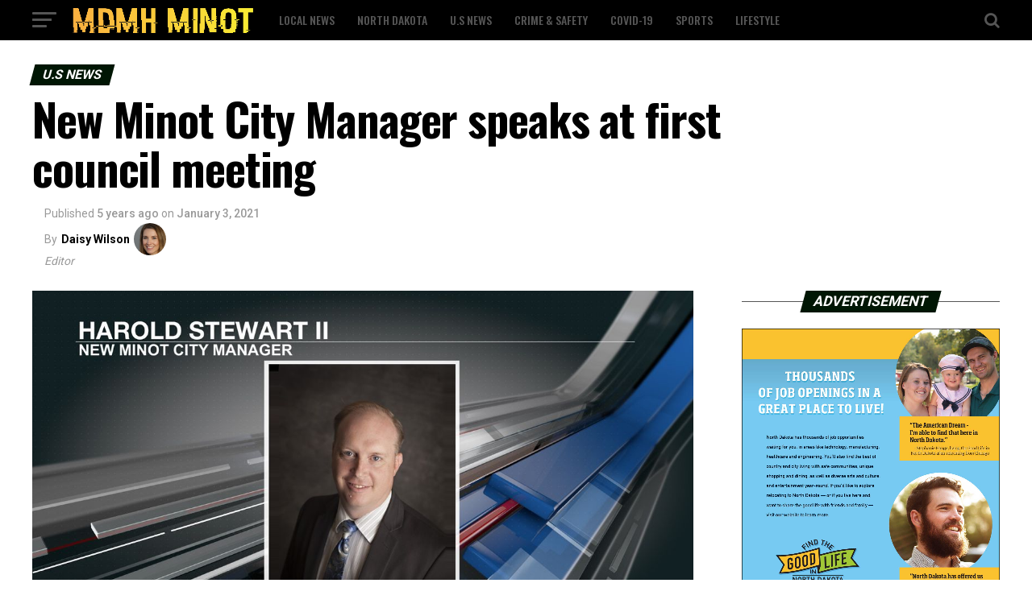

--- FILE ---
content_type: text/html; charset=UTF-8
request_url: https://mdmh-minot.com/new-minot-city-manager-speaks-at-first-council-meeting/
body_size: 17331
content:
<!DOCTYPE html>
<html lang="en-US">
<head>
<meta charset="UTF-8" >
<meta name="viewport" id="viewport" content="width=device-width, initial-scale=1.0, maximum-scale=1.0, minimum-scale=1.0, user-scalable=no" />
<link rel="pingback" href="https://mdmh-minot.com/xmlrpc.php" />
<meta property="og:type" content="article" />
					<meta property="og:image" content="https://mdmh-minot.com/wp-content/uploads/2021/01/2L7TJFQ7XFBWBCRNZXT6CRFLOE.jpg" />
		<meta name="twitter:image" content="https://mdmh-minot.com/wp-content/uploads/2021/01/2L7TJFQ7XFBWBCRNZXT6CRFLOE.jpg" />
	<meta property="og:url" content="https://mdmh-minot.com/new-minot-city-manager-speaks-at-first-council-meeting/" />
<meta property="og:title" content="New Minot City Manager speaks at first council meeting" />
<meta property="og:description" content="MINOT, N.D. – Minot’s new City Manager Harold Stewart II spoke at his first City Council meeting Monday night. The city hired Stewart in November out of a pool of 50 applicants. Stewart said he has already begun meeting with department heads, city employees, and community leaders. He also said he plans to make transparency [&hellip;]" />
<meta name="twitter:card" content="summary">
<meta name="twitter:url" content="https://mdmh-minot.com/new-minot-city-manager-speaks-at-first-council-meeting/">
<meta name="twitter:title" content="New Minot City Manager speaks at first council meeting">
<meta name="twitter:description" content="MINOT, N.D. – Minot’s new City Manager Harold Stewart II spoke at his first City Council meeting Monday night. The city hired Stewart in November out of a pool of 50 applicants. Stewart said he has already begun meeting with department heads, city employees, and community leaders. He also said he plans to make transparency [&hellip;]">
<meta name='robots' content='index, follow, max-image-preview:large, max-snippet:-1, max-video-preview:-1' />

	<!-- This site is optimized with the Yoast SEO plugin v19.4 - https://yoast.com/wordpress/plugins/seo/ -->
	<title>New Minot City Manager speaks at first council meeting - MDMH Minot</title>
	<link rel="canonical" href="https://mdmh-minot.com/new-minot-city-manager-speaks-at-first-council-meeting/" />
	<meta property="og:locale" content="en_US" />
	<meta property="og:type" content="article" />
	<meta property="og:title" content="New Minot City Manager speaks at first council meeting - MDMH Minot" />
	<meta property="og:description" content="MINOT, N.D. – Minot’s new City Manager Harold Stewart II spoke at his first City Council meeting Monday night. The city hired Stewart in November out of a pool of 50 applicants. Stewart said he has already begun meeting with department heads, city employees, and community leaders. He also said he plans to make transparency [&hellip;]" />
	<meta property="og:url" content="https://mdmh-minot.com/new-minot-city-manager-speaks-at-first-council-meeting/" />
	<meta property="og:site_name" content="MDMH Minot" />
	<meta property="article:published_time" content="2021-01-03T18:47:52+00:00" />
	<meta property="article:modified_time" content="2021-01-05T18:48:29+00:00" />
	<meta property="og:image" content="https://mdmh-minot.com/wp-content/uploads/2021/01/2L7TJFQ7XFBWBCRNZXT6CRFLOE.jpg" />
	<meta property="og:image:width" content="1200" />
	<meta property="og:image:height" content="675" />
	<meta property="og:image:type" content="image/jpeg" />
	<meta name="author" content="Daisy Wilson" />
	<meta name="twitter:card" content="summary_large_image" />
	<meta name="twitter:label1" content="Written by" />
	<meta name="twitter:data1" content="Daisy Wilson" />
	<meta name="twitter:label2" content="Est. reading time" />
	<meta name="twitter:data2" content="1 minute" />
	<script type="application/ld+json" class="yoast-schema-graph">{"@context":"https://schema.org","@graph":[{"@type":"WebSite","@id":"https://mdmh-minot.com/#website","url":"https://mdmh-minot.com/","name":"MDMH Minot","description":"","potentialAction":[{"@type":"SearchAction","target":{"@type":"EntryPoint","urlTemplate":"https://mdmh-minot.com/?s={search_term_string}"},"query-input":"required name=search_term_string"}],"inLanguage":"en-US"},{"@type":"ImageObject","inLanguage":"en-US","@id":"https://mdmh-minot.com/new-minot-city-manager-speaks-at-first-council-meeting/#primaryimage","url":"https://mdmh-minot.com/wp-content/uploads/2021/01/2L7TJFQ7XFBWBCRNZXT6CRFLOE.jpg","contentUrl":"https://mdmh-minot.com/wp-content/uploads/2021/01/2L7TJFQ7XFBWBCRNZXT6CRFLOE.jpg","width":1200,"height":675},{"@type":"WebPage","@id":"https://mdmh-minot.com/new-minot-city-manager-speaks-at-first-council-meeting/","url":"https://mdmh-minot.com/new-minot-city-manager-speaks-at-first-council-meeting/","name":"New Minot City Manager speaks at first council meeting - MDMH Minot","isPartOf":{"@id":"https://mdmh-minot.com/#website"},"primaryImageOfPage":{"@id":"https://mdmh-minot.com/new-minot-city-manager-speaks-at-first-council-meeting/#primaryimage"},"image":{"@id":"https://mdmh-minot.com/new-minot-city-manager-speaks-at-first-council-meeting/#primaryimage"},"thumbnailUrl":"https://mdmh-minot.com/wp-content/uploads/2021/01/2L7TJFQ7XFBWBCRNZXT6CRFLOE.jpg","datePublished":"2021-01-03T18:47:52+00:00","dateModified":"2021-01-05T18:48:29+00:00","author":{"@id":"https://mdmh-minot.com/#/schema/person/d3ca0cea675ee60060b647fb124fae38"},"breadcrumb":{"@id":"https://mdmh-minot.com/new-minot-city-manager-speaks-at-first-council-meeting/#breadcrumb"},"inLanguage":"en-US","potentialAction":[{"@type":"ReadAction","target":["https://mdmh-minot.com/new-minot-city-manager-speaks-at-first-council-meeting/"]}]},{"@type":"BreadcrumbList","@id":"https://mdmh-minot.com/new-minot-city-manager-speaks-at-first-council-meeting/#breadcrumb","itemListElement":[{"@type":"ListItem","position":1,"name":"Home","item":"https://mdmh-minot.com/"},{"@type":"ListItem","position":2,"name":"New Minot City Manager speaks at first council meeting"}]},{"@type":"Person","@id":"https://mdmh-minot.com/#/schema/person/d3ca0cea675ee60060b647fb124fae38","name":"Daisy Wilson","url":"https://mdmh-minot.com/author/admin/"}]}</script>
	<!-- / Yoast SEO plugin. -->


<link rel='dns-prefetch' href='//fonts.googleapis.com' />
<link rel='dns-prefetch' href='//s.w.org' />
<link rel="alternate" type="application/rss+xml" title="MDMH Minot &raquo; Feed" href="https://mdmh-minot.com/feed/" />
<link rel="alternate" type="application/rss+xml" title="MDMH Minot &raquo; Comments Feed" href="https://mdmh-minot.com/comments/feed/" />
		<!-- This site uses the Google Analytics by MonsterInsights plugin v8.7.0 - Using Analytics tracking - https://www.monsterinsights.com/ -->
		<!-- Note: MonsterInsights is not currently configured on this site. The site owner needs to authenticate with Google Analytics in the MonsterInsights settings panel. -->
					<!-- No UA code set -->
				<!-- / Google Analytics by MonsterInsights -->
		<script type="text/javascript">
window._wpemojiSettings = {"baseUrl":"https:\/\/s.w.org\/images\/core\/emoji\/14.0.0\/72x72\/","ext":".png","svgUrl":"https:\/\/s.w.org\/images\/core\/emoji\/14.0.0\/svg\/","svgExt":".svg","source":{"concatemoji":"https:\/\/mdmh-minot.com\/wp-includes\/js\/wp-emoji-release.min.js?ver=6.0.11"}};
/*! This file is auto-generated */
!function(e,a,t){var n,r,o,i=a.createElement("canvas"),p=i.getContext&&i.getContext("2d");function s(e,t){var a=String.fromCharCode,e=(p.clearRect(0,0,i.width,i.height),p.fillText(a.apply(this,e),0,0),i.toDataURL());return p.clearRect(0,0,i.width,i.height),p.fillText(a.apply(this,t),0,0),e===i.toDataURL()}function c(e){var t=a.createElement("script");t.src=e,t.defer=t.type="text/javascript",a.getElementsByTagName("head")[0].appendChild(t)}for(o=Array("flag","emoji"),t.supports={everything:!0,everythingExceptFlag:!0},r=0;r<o.length;r++)t.supports[o[r]]=function(e){if(!p||!p.fillText)return!1;switch(p.textBaseline="top",p.font="600 32px Arial",e){case"flag":return s([127987,65039,8205,9895,65039],[127987,65039,8203,9895,65039])?!1:!s([55356,56826,55356,56819],[55356,56826,8203,55356,56819])&&!s([55356,57332,56128,56423,56128,56418,56128,56421,56128,56430,56128,56423,56128,56447],[55356,57332,8203,56128,56423,8203,56128,56418,8203,56128,56421,8203,56128,56430,8203,56128,56423,8203,56128,56447]);case"emoji":return!s([129777,127995,8205,129778,127999],[129777,127995,8203,129778,127999])}return!1}(o[r]),t.supports.everything=t.supports.everything&&t.supports[o[r]],"flag"!==o[r]&&(t.supports.everythingExceptFlag=t.supports.everythingExceptFlag&&t.supports[o[r]]);t.supports.everythingExceptFlag=t.supports.everythingExceptFlag&&!t.supports.flag,t.DOMReady=!1,t.readyCallback=function(){t.DOMReady=!0},t.supports.everything||(n=function(){t.readyCallback()},a.addEventListener?(a.addEventListener("DOMContentLoaded",n,!1),e.addEventListener("load",n,!1)):(e.attachEvent("onload",n),a.attachEvent("onreadystatechange",function(){"complete"===a.readyState&&t.readyCallback()})),(e=t.source||{}).concatemoji?c(e.concatemoji):e.wpemoji&&e.twemoji&&(c(e.twemoji),c(e.wpemoji)))}(window,document,window._wpemojiSettings);
</script>
<style type="text/css">
img.wp-smiley,
img.emoji {
	display: inline !important;
	border: none !important;
	box-shadow: none !important;
	height: 1em !important;
	width: 1em !important;
	margin: 0 0.07em !important;
	vertical-align: -0.1em !important;
	background: none !important;
	padding: 0 !important;
}
</style>
	<link rel='stylesheet' id='wp-block-library-css'  href='https://mdmh-minot.com/wp-includes/css/dist/block-library/style.min.css?ver=6.0.11' type='text/css' media='all' />
<style id='global-styles-inline-css' type='text/css'>
body{--wp--preset--color--black: #000000;--wp--preset--color--cyan-bluish-gray: #abb8c3;--wp--preset--color--white: #ffffff;--wp--preset--color--pale-pink: #f78da7;--wp--preset--color--vivid-red: #cf2e2e;--wp--preset--color--luminous-vivid-orange: #ff6900;--wp--preset--color--luminous-vivid-amber: #fcb900;--wp--preset--color--light-green-cyan: #7bdcb5;--wp--preset--color--vivid-green-cyan: #00d084;--wp--preset--color--pale-cyan-blue: #8ed1fc;--wp--preset--color--vivid-cyan-blue: #0693e3;--wp--preset--color--vivid-purple: #9b51e0;--wp--preset--color--: #444;--wp--preset--gradient--vivid-cyan-blue-to-vivid-purple: linear-gradient(135deg,rgba(6,147,227,1) 0%,rgb(155,81,224) 100%);--wp--preset--gradient--light-green-cyan-to-vivid-green-cyan: linear-gradient(135deg,rgb(122,220,180) 0%,rgb(0,208,130) 100%);--wp--preset--gradient--luminous-vivid-amber-to-luminous-vivid-orange: linear-gradient(135deg,rgba(252,185,0,1) 0%,rgba(255,105,0,1) 100%);--wp--preset--gradient--luminous-vivid-orange-to-vivid-red: linear-gradient(135deg,rgba(255,105,0,1) 0%,rgb(207,46,46) 100%);--wp--preset--gradient--very-light-gray-to-cyan-bluish-gray: linear-gradient(135deg,rgb(238,238,238) 0%,rgb(169,184,195) 100%);--wp--preset--gradient--cool-to-warm-spectrum: linear-gradient(135deg,rgb(74,234,220) 0%,rgb(151,120,209) 20%,rgb(207,42,186) 40%,rgb(238,44,130) 60%,rgb(251,105,98) 80%,rgb(254,248,76) 100%);--wp--preset--gradient--blush-light-purple: linear-gradient(135deg,rgb(255,206,236) 0%,rgb(152,150,240) 100%);--wp--preset--gradient--blush-bordeaux: linear-gradient(135deg,rgb(254,205,165) 0%,rgb(254,45,45) 50%,rgb(107,0,62) 100%);--wp--preset--gradient--luminous-dusk: linear-gradient(135deg,rgb(255,203,112) 0%,rgb(199,81,192) 50%,rgb(65,88,208) 100%);--wp--preset--gradient--pale-ocean: linear-gradient(135deg,rgb(255,245,203) 0%,rgb(182,227,212) 50%,rgb(51,167,181) 100%);--wp--preset--gradient--electric-grass: linear-gradient(135deg,rgb(202,248,128) 0%,rgb(113,206,126) 100%);--wp--preset--gradient--midnight: linear-gradient(135deg,rgb(2,3,129) 0%,rgb(40,116,252) 100%);--wp--preset--duotone--dark-grayscale: url('#wp-duotone-dark-grayscale');--wp--preset--duotone--grayscale: url('#wp-duotone-grayscale');--wp--preset--duotone--purple-yellow: url('#wp-duotone-purple-yellow');--wp--preset--duotone--blue-red: url('#wp-duotone-blue-red');--wp--preset--duotone--midnight: url('#wp-duotone-midnight');--wp--preset--duotone--magenta-yellow: url('#wp-duotone-magenta-yellow');--wp--preset--duotone--purple-green: url('#wp-duotone-purple-green');--wp--preset--duotone--blue-orange: url('#wp-duotone-blue-orange');--wp--preset--font-size--small: 13px;--wp--preset--font-size--medium: 20px;--wp--preset--font-size--large: 36px;--wp--preset--font-size--x-large: 42px;}.has-black-color{color: var(--wp--preset--color--black) !important;}.has-cyan-bluish-gray-color{color: var(--wp--preset--color--cyan-bluish-gray) !important;}.has-white-color{color: var(--wp--preset--color--white) !important;}.has-pale-pink-color{color: var(--wp--preset--color--pale-pink) !important;}.has-vivid-red-color{color: var(--wp--preset--color--vivid-red) !important;}.has-luminous-vivid-orange-color{color: var(--wp--preset--color--luminous-vivid-orange) !important;}.has-luminous-vivid-amber-color{color: var(--wp--preset--color--luminous-vivid-amber) !important;}.has-light-green-cyan-color{color: var(--wp--preset--color--light-green-cyan) !important;}.has-vivid-green-cyan-color{color: var(--wp--preset--color--vivid-green-cyan) !important;}.has-pale-cyan-blue-color{color: var(--wp--preset--color--pale-cyan-blue) !important;}.has-vivid-cyan-blue-color{color: var(--wp--preset--color--vivid-cyan-blue) !important;}.has-vivid-purple-color{color: var(--wp--preset--color--vivid-purple) !important;}.has-black-background-color{background-color: var(--wp--preset--color--black) !important;}.has-cyan-bluish-gray-background-color{background-color: var(--wp--preset--color--cyan-bluish-gray) !important;}.has-white-background-color{background-color: var(--wp--preset--color--white) !important;}.has-pale-pink-background-color{background-color: var(--wp--preset--color--pale-pink) !important;}.has-vivid-red-background-color{background-color: var(--wp--preset--color--vivid-red) !important;}.has-luminous-vivid-orange-background-color{background-color: var(--wp--preset--color--luminous-vivid-orange) !important;}.has-luminous-vivid-amber-background-color{background-color: var(--wp--preset--color--luminous-vivid-amber) !important;}.has-light-green-cyan-background-color{background-color: var(--wp--preset--color--light-green-cyan) !important;}.has-vivid-green-cyan-background-color{background-color: var(--wp--preset--color--vivid-green-cyan) !important;}.has-pale-cyan-blue-background-color{background-color: var(--wp--preset--color--pale-cyan-blue) !important;}.has-vivid-cyan-blue-background-color{background-color: var(--wp--preset--color--vivid-cyan-blue) !important;}.has-vivid-purple-background-color{background-color: var(--wp--preset--color--vivid-purple) !important;}.has-black-border-color{border-color: var(--wp--preset--color--black) !important;}.has-cyan-bluish-gray-border-color{border-color: var(--wp--preset--color--cyan-bluish-gray) !important;}.has-white-border-color{border-color: var(--wp--preset--color--white) !important;}.has-pale-pink-border-color{border-color: var(--wp--preset--color--pale-pink) !important;}.has-vivid-red-border-color{border-color: var(--wp--preset--color--vivid-red) !important;}.has-luminous-vivid-orange-border-color{border-color: var(--wp--preset--color--luminous-vivid-orange) !important;}.has-luminous-vivid-amber-border-color{border-color: var(--wp--preset--color--luminous-vivid-amber) !important;}.has-light-green-cyan-border-color{border-color: var(--wp--preset--color--light-green-cyan) !important;}.has-vivid-green-cyan-border-color{border-color: var(--wp--preset--color--vivid-green-cyan) !important;}.has-pale-cyan-blue-border-color{border-color: var(--wp--preset--color--pale-cyan-blue) !important;}.has-vivid-cyan-blue-border-color{border-color: var(--wp--preset--color--vivid-cyan-blue) !important;}.has-vivid-purple-border-color{border-color: var(--wp--preset--color--vivid-purple) !important;}.has-vivid-cyan-blue-to-vivid-purple-gradient-background{background: var(--wp--preset--gradient--vivid-cyan-blue-to-vivid-purple) !important;}.has-light-green-cyan-to-vivid-green-cyan-gradient-background{background: var(--wp--preset--gradient--light-green-cyan-to-vivid-green-cyan) !important;}.has-luminous-vivid-amber-to-luminous-vivid-orange-gradient-background{background: var(--wp--preset--gradient--luminous-vivid-amber-to-luminous-vivid-orange) !important;}.has-luminous-vivid-orange-to-vivid-red-gradient-background{background: var(--wp--preset--gradient--luminous-vivid-orange-to-vivid-red) !important;}.has-very-light-gray-to-cyan-bluish-gray-gradient-background{background: var(--wp--preset--gradient--very-light-gray-to-cyan-bluish-gray) !important;}.has-cool-to-warm-spectrum-gradient-background{background: var(--wp--preset--gradient--cool-to-warm-spectrum) !important;}.has-blush-light-purple-gradient-background{background: var(--wp--preset--gradient--blush-light-purple) !important;}.has-blush-bordeaux-gradient-background{background: var(--wp--preset--gradient--blush-bordeaux) !important;}.has-luminous-dusk-gradient-background{background: var(--wp--preset--gradient--luminous-dusk) !important;}.has-pale-ocean-gradient-background{background: var(--wp--preset--gradient--pale-ocean) !important;}.has-electric-grass-gradient-background{background: var(--wp--preset--gradient--electric-grass) !important;}.has-midnight-gradient-background{background: var(--wp--preset--gradient--midnight) !important;}.has-small-font-size{font-size: var(--wp--preset--font-size--small) !important;}.has-medium-font-size{font-size: var(--wp--preset--font-size--medium) !important;}.has-large-font-size{font-size: var(--wp--preset--font-size--large) !important;}.has-x-large-font-size{font-size: var(--wp--preset--font-size--x-large) !important;}
</style>
<link rel='stylesheet' id='mvp-custom-style-css'  href='https://mdmh-minot.com/wp-content/themes/zox-news/style.css?ver=6.0.11' type='text/css' media='all' />
<style id='mvp-custom-style-inline-css' type='text/css'>


#mvp-wallpaper {
	background: url() no-repeat 50% 0;
	}

#mvp-foot-copy a {
	color: #f9c34a;
	}

#mvp-content-main p a,
.mvp-post-add-main p a {
	box-shadow: inset 0 -4px 0 #f9c34a;
	}

#mvp-content-main p a:hover,
.mvp-post-add-main p a:hover {
	background: #f9c34a;
	}

a,
a:visited,
.post-info-name a,
.woocommerce .woocommerce-breadcrumb a {
	color: #231e00;
	}

#mvp-side-wrap a:hover {
	color: #231e00;
	}

.mvp-fly-top:hover,
.mvp-vid-box-wrap,
ul.mvp-soc-mob-list li.mvp-soc-mob-com {
	background: #f9c34a;
	}

nav.mvp-fly-nav-menu ul li.menu-item-has-children:after,
.mvp-feat1-left-wrap span.mvp-cd-cat,
.mvp-widget-feat1-top-story span.mvp-cd-cat,
.mvp-widget-feat2-left-cont span.mvp-cd-cat,
.mvp-widget-dark-feat span.mvp-cd-cat,
.mvp-widget-dark-sub span.mvp-cd-cat,
.mvp-vid-wide-text span.mvp-cd-cat,
.mvp-feat2-top-text span.mvp-cd-cat,
.mvp-feat3-main-story span.mvp-cd-cat,
.mvp-feat3-sub-text span.mvp-cd-cat,
.mvp-feat4-main-text span.mvp-cd-cat,
.woocommerce-message:before,
.woocommerce-info:before,
.woocommerce-message:before {
	color: #f9c34a;
	}

#searchform input,
.mvp-authors-name {
	border-bottom: 1px solid #f9c34a;
	}

.mvp-fly-top:hover {
	border-top: 1px solid #f9c34a;
	border-left: 1px solid #f9c34a;
	border-bottom: 1px solid #f9c34a;
	}

.woocommerce .widget_price_filter .ui-slider .ui-slider-handle,
.woocommerce #respond input#submit.alt,
.woocommerce a.button.alt,
.woocommerce button.button.alt,
.woocommerce input.button.alt,
.woocommerce #respond input#submit.alt:hover,
.woocommerce a.button.alt:hover,
.woocommerce button.button.alt:hover,
.woocommerce input.button.alt:hover {
	background-color: #f9c34a;
	}

.woocommerce-error,
.woocommerce-info,
.woocommerce-message {
	border-top-color: #f9c34a;
	}

ul.mvp-feat1-list-buts li.active span.mvp-feat1-list-but,
span.mvp-widget-home-title,
span.mvp-post-cat,
span.mvp-feat1-pop-head {
	background: #001604;
	}

.woocommerce span.onsale {
	background-color: #001604;
	}

.mvp-widget-feat2-side-more-but,
.woocommerce .star-rating span:before,
span.mvp-prev-next-label,
.mvp-cat-date-wrap .sticky {
	color: #001604 !important;
	}

#mvp-main-nav-top,
#mvp-fly-wrap,
.mvp-soc-mob-right,
#mvp-main-nav-small-cont {
	background: #000000;
	}

#mvp-main-nav-small .mvp-fly-but-wrap span,
#mvp-main-nav-small .mvp-search-but-wrap span,
.mvp-nav-top-left .mvp-fly-but-wrap span,
#mvp-fly-wrap .mvp-fly-but-wrap span {
	background: #555555;
	}

.mvp-nav-top-right .mvp-nav-search-but,
span.mvp-fly-soc-head,
.mvp-soc-mob-right i,
#mvp-main-nav-small span.mvp-nav-search-but,
#mvp-main-nav-small .mvp-nav-menu ul li a  {
	color: #555555;
	}

#mvp-main-nav-small .mvp-nav-menu ul li.menu-item-has-children a:after {
	border-color: #555555 transparent transparent transparent;
	}

#mvp-nav-top-wrap span.mvp-nav-search-but:hover,
#mvp-main-nav-small span.mvp-nav-search-but:hover {
	color: #f9c34a;
	}

#mvp-nav-top-wrap .mvp-fly-but-wrap:hover span,
#mvp-main-nav-small .mvp-fly-but-wrap:hover span,
span.mvp-woo-cart-num:hover {
	background: #f9c34a;
	}

#mvp-main-nav-bot-cont {
	background: #ffffff;
	}

#mvp-nav-bot-wrap .mvp-fly-but-wrap span,
#mvp-nav-bot-wrap .mvp-search-but-wrap span {
	background: #000000;
	}

#mvp-nav-bot-wrap span.mvp-nav-search-but,
#mvp-nav-bot-wrap .mvp-nav-menu ul li a {
	color: #000000;
	}

#mvp-nav-bot-wrap .mvp-nav-menu ul li.menu-item-has-children a:after {
	border-color: #000000 transparent transparent transparent;
	}

.mvp-nav-menu ul li:hover a {
	border-bottom: 5px solid #f9c34a;
	}

#mvp-nav-bot-wrap .mvp-fly-but-wrap:hover span {
	background: #f9c34a;
	}

#mvp-nav-bot-wrap span.mvp-nav-search-but:hover {
	color: #f9c34a;
	}

body,
.mvp-feat1-feat-text p,
.mvp-feat2-top-text p,
.mvp-feat3-main-text p,
.mvp-feat3-sub-text p,
#searchform input,
.mvp-author-info-text,
span.mvp-post-excerpt,
.mvp-nav-menu ul li ul.sub-menu li a,
nav.mvp-fly-nav-menu ul li a,
.mvp-ad-label,
span.mvp-feat-caption,
.mvp-post-tags a,
.mvp-post-tags a:visited,
span.mvp-author-box-name a,
#mvp-author-box-text p,
.mvp-post-gallery-text p,
ul.mvp-soc-mob-list li span,
#comments,
h3#reply-title,
h2.comments,
#mvp-foot-copy p,
span.mvp-fly-soc-head,
.mvp-post-tags-header,
span.mvp-prev-next-label,
span.mvp-post-add-link-but,
#mvp-comments-button a,
#mvp-comments-button span.mvp-comment-but-text,
.woocommerce ul.product_list_widget span.product-title,
.woocommerce ul.product_list_widget li a,
.woocommerce #reviews #comments ol.commentlist li .comment-text p.meta,
.woocommerce div.product p.price,
.woocommerce div.product p.price ins,
.woocommerce div.product p.price del,
.woocommerce ul.products li.product .price del,
.woocommerce ul.products li.product .price ins,
.woocommerce ul.products li.product .price,
.woocommerce #respond input#submit,
.woocommerce a.button,
.woocommerce button.button,
.woocommerce input.button,
.woocommerce .widget_price_filter .price_slider_amount .button,
.woocommerce span.onsale,
.woocommerce-review-link,
#woo-content p.woocommerce-result-count,
.woocommerce div.product .woocommerce-tabs ul.tabs li a,
a.mvp-inf-more-but,
span.mvp-cont-read-but,
span.mvp-cd-cat,
span.mvp-cd-date,
.mvp-feat4-main-text p,
span.mvp-woo-cart-num,
span.mvp-widget-home-title2,
.wp-caption,
#mvp-content-main p.wp-caption-text,
.gallery-caption,
.mvp-post-add-main p.wp-caption-text,
#bbpress-forums,
#bbpress-forums p,
.protected-post-form input,
#mvp-feat6-text p {
	font-family: 'Roboto', sans-serif;
	}

.mvp-blog-story-text p,
span.mvp-author-page-desc,
#mvp-404 p,
.mvp-widget-feat1-bot-text p,
.mvp-widget-feat2-left-text p,
.mvp-flex-story-text p,
.mvp-search-text p,
#mvp-content-main p,
.mvp-post-add-main p,
#mvp-content-main ul li,
#mvp-content-main ol li,
.rwp-summary,
.rwp-u-review__comment,
.mvp-feat5-mid-main-text p,
.mvp-feat5-small-main-text p,
#mvp-content-main .wp-block-button__link,
.wp-block-audio figcaption,
.wp-block-video figcaption,
.wp-block-embed figcaption,
.wp-block-verse pre,
pre.wp-block-verse {
	font-family: 'PT Serif', sans-serif;
	}

.mvp-nav-menu ul li a,
#mvp-foot-menu ul li a {
	font-family: 'Oswald', sans-serif;
	}


.mvp-feat1-sub-text h2,
.mvp-feat1-pop-text h2,
.mvp-feat1-list-text h2,
.mvp-widget-feat1-top-text h2,
.mvp-widget-feat1-bot-text h2,
.mvp-widget-dark-feat-text h2,
.mvp-widget-dark-sub-text h2,
.mvp-widget-feat2-left-text h2,
.mvp-widget-feat2-right-text h2,
.mvp-blog-story-text h2,
.mvp-flex-story-text h2,
.mvp-vid-wide-more-text p,
.mvp-prev-next-text p,
.mvp-related-text,
.mvp-post-more-text p,
h2.mvp-authors-latest a,
.mvp-feat2-bot-text h2,
.mvp-feat3-sub-text h2,
.mvp-feat3-main-text h2,
.mvp-feat4-main-text h2,
.mvp-feat5-text h2,
.mvp-feat5-mid-main-text h2,
.mvp-feat5-small-main-text h2,
.mvp-feat5-mid-sub-text h2,
#mvp-feat6-text h2,
.alp-related-posts-wrapper .alp-related-post .post-title {
	font-family: 'Oswald', sans-serif;
	}

.mvp-feat2-top-text h2,
.mvp-feat1-feat-text h2,
h1.mvp-post-title,
h1.mvp-post-title-wide,
.mvp-drop-nav-title h4,
#mvp-content-main blockquote p,
.mvp-post-add-main blockquote p,
#mvp-content-main p.has-large-font-size,
#mvp-404 h1,
#woo-content h1.page-title,
.woocommerce div.product .product_title,
.woocommerce ul.products li.product h3,
.alp-related-posts .current .post-title {
	font-family: 'Oswald', sans-serif;
	}

span.mvp-feat1-pop-head,
.mvp-feat1-pop-text:before,
span.mvp-feat1-list-but,
span.mvp-widget-home-title,
.mvp-widget-feat2-side-more,
span.mvp-post-cat,
span.mvp-page-head,
h1.mvp-author-top-head,
.mvp-authors-name,
#mvp-content-main h1,
#mvp-content-main h2,
#mvp-content-main h3,
#mvp-content-main h4,
#mvp-content-main h5,
#mvp-content-main h6,
.woocommerce .related h2,
.woocommerce div.product .woocommerce-tabs .panel h2,
.woocommerce div.product .product_title,
.mvp-feat5-side-list .mvp-feat1-list-img:after {
	font-family: 'Roboto', sans-serif;
	}

	

	#mvp-main-body-wrap {
		padding-top: 20px;
		}
	#mvp-feat2-wrap,
	#mvp-feat4-wrap,
	#mvp-post-feat-img-wide,
	#mvp-vid-wide-wrap {
		margin-top: -20px;
		}
	@media screen and (max-width: 479px) {
		#mvp-main-body-wrap {
			padding-top: 15px;
			}
		#mvp-feat2-wrap,
		#mvp-feat4-wrap,
		#mvp-post-feat-img-wide,
		#mvp-vid-wide-wrap {
			margin-top: -15px;
			}
		}
		

	.mvp-nav-links {
		display: none;
		}
		

	.alp-advert {
		display: none;
	}
	.alp-related-posts-wrapper .alp-related-posts .current {
		margin: 0 0 10px;
	}
		

 	.mvp-feat5-side-list .mvp-feat1-list-img:after,
#mvp-fly-soc-wrap {
display: none;
}
		
</style>
<link rel='stylesheet' id='mvp-reset-css'  href='https://mdmh-minot.com/wp-content/themes/zox-news/css/reset.css?ver=6.0.11' type='text/css' media='all' />
<link rel='stylesheet' id='fontawesome-css'  href='https://mdmh-minot.com/wp-content/themes/zox-news/font-awesome/css/font-awesome.css?ver=6.0.11' type='text/css' media='all' />
<link rel='stylesheet' id='mvp-fonts-css'  href='//fonts.googleapis.com/css?family=Roboto%3A300%2C400%2C700%2C900%7COswald%3A400%2C700%7CAdvent+Pro%3A700%7COpen+Sans%3A700%7CAnton%3A400Oswald%3A100%2C200%2C300%2C400%2C500%2C600%2C700%2C800%2C900%7COswald%3A100%2C200%2C300%2C400%2C500%2C600%2C700%2C800%2C900%7CRoboto%3A100%2C200%2C300%2C400%2C500%2C600%2C700%2C800%2C900%7CRoboto%3A100%2C200%2C300%2C400%2C500%2C600%2C700%2C800%2C900%7CPT+Serif%3A100%2C200%2C300%2C400%2C500%2C600%2C700%2C800%2C900%7COswald%3A100%2C200%2C300%2C400%2C500%2C600%2C700%2C800%2C900%26subset%3Dlatin%2Clatin-ext%2Ccyrillic%2Ccyrillic-ext%2Cgreek-ext%2Cgreek%2Cvietnamese' type='text/css' media='all' />
<link rel='stylesheet' id='mvp-media-queries-css'  href='https://mdmh-minot.com/wp-content/themes/zox-news/css/media-queries.css?ver=6.0.11' type='text/css' media='all' />
<script type='text/javascript' src='https://mdmh-minot.com/wp-includes/js/jquery/jquery.min.js?ver=3.6.0' id='jquery-core-js'></script>
<script type='text/javascript' src='https://mdmh-minot.com/wp-includes/js/jquery/jquery-migrate.min.js?ver=3.3.2' id='jquery-migrate-js'></script>
<link rel="https://api.w.org/" href="https://mdmh-minot.com/wp-json/" /><link rel="alternate" type="application/json" href="https://mdmh-minot.com/wp-json/wp/v2/posts/3270" /><link rel="EditURI" type="application/rsd+xml" title="RSD" href="https://mdmh-minot.com/xmlrpc.php?rsd" />
<link rel="wlwmanifest" type="application/wlwmanifest+xml" href="https://mdmh-minot.com/wp-includes/wlwmanifest.xml" /> 
<meta name="generator" content="WordPress 6.0.11" />
<link rel='shortlink' href='https://mdmh-minot.com/?p=3270' />
<link rel="alternate" type="application/json+oembed" href="https://mdmh-minot.com/wp-json/oembed/1.0/embed?url=https%3A%2F%2Fmdmh-minot.com%2Fnew-minot-city-manager-speaks-at-first-council-meeting%2F" />
<link rel="alternate" type="text/xml+oembed" href="https://mdmh-minot.com/wp-json/oembed/1.0/embed?url=https%3A%2F%2Fmdmh-minot.com%2Fnew-minot-city-manager-speaks-at-first-council-meeting%2F&#038;format=xml" />
<link rel="icon" href="https://mdmh-minot.com/wp-content/uploads/2021/08/cropped-9b34972e149643aa6a90d1bfb8bcdfb717f6e668-32x32.jpeg" sizes="32x32" />
<link rel="icon" href="https://mdmh-minot.com/wp-content/uploads/2021/08/cropped-9b34972e149643aa6a90d1bfb8bcdfb717f6e668-192x192.jpeg" sizes="192x192" />
<link rel="apple-touch-icon" href="https://mdmh-minot.com/wp-content/uploads/2021/08/cropped-9b34972e149643aa6a90d1bfb8bcdfb717f6e668-180x180.jpeg" />
<meta name="msapplication-TileImage" content="https://mdmh-minot.com/wp-content/uploads/2021/08/cropped-9b34972e149643aa6a90d1bfb8bcdfb717f6e668-270x270.jpeg" />
		<style type="text/css" id="wp-custom-css">
			.mvp-nav-small-logo {
    line-height: 0;
    margin: 10px 20px 10px 0;
    height: 30px;
    max-width: 224px;
}
		</style>
		</head>
<body class="post-template-default single single-post postid-3270 single-format-standard wp-embed-responsive">
	<div id="mvp-fly-wrap">
	<div id="mvp-fly-menu-top" class="left relative">
		<div class="mvp-fly-top-out left relative">
			<div class="mvp-fly-top-in">
				<div id="mvp-fly-logo" class="left relative">
											<a href="https://mdmh-minot.com/"><img src="https://mdmh-minot.com/wp-content/uploads/2021/04/minot.png" alt="MDMH Minot" data-rjs="2" /></a>
									</div><!--mvp-fly-logo-->
			</div><!--mvp-fly-top-in-->
			<div class="mvp-fly-but-wrap mvp-fly-but-menu mvp-fly-but-click">
				<span></span>
				<span></span>
				<span></span>
				<span></span>
			</div><!--mvp-fly-but-wrap-->
		</div><!--mvp-fly-top-out-->
	</div><!--mvp-fly-menu-top-->
	<div id="mvp-fly-menu-wrap">
		<nav class="mvp-fly-nav-menu left relative">
			<div class="menu-m-container"><ul id="menu-m" class="menu"><li id="menu-item-5764" class="menu-item menu-item-type-taxonomy menu-item-object-category menu-item-5764"><a href="https://mdmh-minot.com/category/local-news/">Local News</a></li>
<li id="menu-item-5765" class="menu-item menu-item-type-taxonomy menu-item-object-category menu-item-5765"><a href="https://mdmh-minot.com/category/north-dakota/">North Dakota</a></li>
<li id="menu-item-5767" class="menu-item menu-item-type-taxonomy menu-item-object-category current-post-ancestor current-menu-parent current-post-parent menu-item-5767"><a href="https://mdmh-minot.com/category/u-s-news/">U.S News</a></li>
<li id="menu-item-5762" class="menu-item menu-item-type-taxonomy menu-item-object-category menu-item-5762"><a href="https://mdmh-minot.com/category/crime-safety/">Crime &amp; Safety</a></li>
<li id="menu-item-5761" class="menu-item menu-item-type-taxonomy menu-item-object-category menu-item-5761"><a href="https://mdmh-minot.com/category/covid-19/">COVID-19</a></li>
<li id="menu-item-5766" class="menu-item menu-item-type-taxonomy menu-item-object-category menu-item-5766"><a href="https://mdmh-minot.com/category/sports/">Sports</a></li>
<li id="menu-item-5763" class="menu-item menu-item-type-taxonomy menu-item-object-category menu-item-5763"><a href="https://mdmh-minot.com/category/lifestyle/">Lifestyle</a></li>
</ul></div>		</nav>
	</div><!--mvp-fly-menu-wrap-->
	<div id="mvp-fly-soc-wrap">
		<span class="mvp-fly-soc-head">Connect with us</span>
		<ul class="mvp-fly-soc-list left relative">
							<li><a href="https://www.facebook.com/mdmhlocalnews" target="_blank" class="fa fa-facebook fa-2"></a></li>
										<li><a href="https://twitter.com/MdmhNews" target="_blank" class="fa fa-twitter fa-2"></a></li>
																<li><a href="https://news.google.com/publications/CAAqBwgKMP3GqAsw9NHAAw?oc=3&#038;ceid=US:en" target="_blank" class="fa fa-google-plus fa-2"></a></li>
										<li><a href="https://www.operanewsapp.com/us/en/share/detail?news_id=08938e3796f33524c849e2f70322ccbf&#038;news_entry_id=12d1a5a1211212en_us&#038;open_type=transcoded&#038;from=iosnews&#038;request_id=share_request" target="_blank" class="fa fa-youtube-play fa-2"></a></li>
										<li><a href="https://flipboard.com/@MDMHMinot" target="_blank" class="fa fa-linkedin fa-2"></a></li>
								</ul>
	</div><!--mvp-fly-soc-wrap-->
</div><!--mvp-fly-wrap-->	<div id="mvp-site" class="left relative">
		<div id="mvp-search-wrap">
			<div id="mvp-search-box">
				<form method="get" id="searchform" action="https://mdmh-minot.com/">
	<input type="text" name="s" id="s" value="Search" onfocus='if (this.value == "Search") { this.value = ""; }' onblur='if (this.value == "") { this.value = "Search"; }' />
	<input type="hidden" id="searchsubmit" value="Search" />
</form>			</div><!--mvp-search-box-->
			<div class="mvp-search-but-wrap mvp-search-click">
				<span></span>
				<span></span>
			</div><!--mvp-search-but-wrap-->
		</div><!--mvp-search-wrap-->
				<div id="mvp-site-wall" class="left relative">
						<div id="mvp-site-main" class="left relative">
			<header id="mvp-main-head-wrap" class="left relative">
									<nav id="mvp-main-nav-wrap" class="left relative">
						<div id="mvp-main-nav-small" class="left relative">
							<div id="mvp-main-nav-small-cont" class="left">
								<div class="mvp-main-box">
									<div id="mvp-nav-small-wrap">
										<div class="mvp-nav-small-right-out left">
											<div class="mvp-nav-small-right-in">
												<div class="mvp-nav-small-cont left">
													<div class="mvp-nav-small-left-out right">
														<div id="mvp-nav-small-left" class="left relative">
															<div class="mvp-fly-but-wrap mvp-fly-but-click left relative">
																<span></span>
																<span></span>
																<span></span>
																<span></span>
															</div><!--mvp-fly-but-wrap-->
														</div><!--mvp-nav-small-left-->
														<div class="mvp-nav-small-left-in">
															<div class="mvp-nav-small-mid left">
																<div class="mvp-nav-small-logo left relative">
																																			<a href="https://mdmh-minot.com/"><img src="https://mdmh-minot.com/wp-content/uploads/2021/04/minot.png" alt="MDMH Minot" data-rjs="2" /></a>
																																																				<h2 class="mvp-logo-title">MDMH Minot</h2>
																																	</div><!--mvp-nav-small-logo-->
																<div class="mvp-nav-small-mid-right left">
																																			<div class="mvp-drop-nav-title left">
																			<h4>New Minot City Manager speaks at first council meeting</h4>
																		</div><!--mvp-drop-nav-title-->
																																		<div class="mvp-nav-menu left">
																		<div class="menu-m-container"><ul id="menu-m-1" class="menu"><li class="menu-item menu-item-type-taxonomy menu-item-object-category menu-item-5764 mvp-mega-dropdown"><a href="https://mdmh-minot.com/category/local-news/">Local News</a><div class="mvp-mega-dropdown"><div class="mvp-main-box"><ul class="mvp-mega-list"><li><a href="https://mdmh-minot.com/university-avenue-reopened-after-gas-leak-response/"><div class="mvp-mega-img"><img width="400" height="240" src="https://mdmh-minot.com/wp-content/uploads/2026/01/00v523v532-400x240.jpg" class="attachment-mvp-mid-thumb size-mvp-mid-thumb wp-post-image" alt="" loading="lazy" srcset="https://mdmh-minot.com/wp-content/uploads/2026/01/00v523v532-400x240.jpg 400w, https://mdmh-minot.com/wp-content/uploads/2026/01/00v523v532-590x354.jpg 590w" sizes="(max-width: 400px) 100vw, 400px" /></div><p>University Avenue reopened after gas leak response</p></a></li><li><a href="https://mdmh-minot.com/ndhp-single-vehicle-rollover-on-28th-street-northwest-leaves-24-year-old-driver-dead/"><div class="mvp-mega-img"><img width="400" height="240" src="https://mdmh-minot.com/wp-content/uploads/2022/08/39529532-400x240.jpg" class="attachment-mvp-mid-thumb size-mvp-mid-thumb wp-post-image" alt="" loading="lazy" srcset="https://mdmh-minot.com/wp-content/uploads/2022/08/39529532-400x240.jpg 400w, https://mdmh-minot.com/wp-content/uploads/2022/08/39529532-1000x600.jpg 1000w, https://mdmh-minot.com/wp-content/uploads/2022/08/39529532-590x354.jpg 590w" sizes="(max-width: 400px) 100vw, 400px" /></div><p>NDHP: Single-vehicle rollover on 28th Street Northwest leaves 24-year-old driver dead</p></a></li><li><a href="https://mdmh-minot.com/governor-burgum-released-the-following-statement-after-u-s-sens-john-hoeven-and-kevin-cramer-shared-their-concerns-with-the-governor-and-local-leaders-related-to-the-proposed-fufeng-group-corn-milli/"><div class="mvp-mega-img"><img width="400" height="240" src="https://mdmh-minot.com/wp-content/uploads/2022/08/96966996-400x240.png" class="attachment-mvp-mid-thumb size-mvp-mid-thumb wp-post-image" alt="" loading="lazy" srcset="https://mdmh-minot.com/wp-content/uploads/2022/08/96966996-400x240.png 400w, https://mdmh-minot.com/wp-content/uploads/2022/08/96966996-590x354.png 590w" sizes="(max-width: 400px) 100vw, 400px" /></div><p>Governor Burgum released the following statement after U.S. Sens. John Hoeven and Kevin Cramer shared their concerns with the governor and local leaders related to the proposed Fufeng Group corn milling project in Grand Forks</p></a></li><li><a href="https://mdmh-minot.com/the-minot-public-librarys-summer-reading-program-benefitted-area-non-profit-organizations/"><div class="mvp-mega-img"><img width="400" height="240" src="https://mdmh-minot.com/wp-content/uploads/2022/08/352532532-400x240.png" class="attachment-mvp-mid-thumb size-mvp-mid-thumb wp-post-image" alt="" loading="lazy" srcset="https://mdmh-minot.com/wp-content/uploads/2022/08/352532532-400x240.png 400w, https://mdmh-minot.com/wp-content/uploads/2022/08/352532532-590x354.png 590w" sizes="(max-width: 400px) 100vw, 400px" /></div><p>The Minot Public Library’s Summer Reading program benefitted area non-profit organizations</p></a></li><li><a href="https://mdmh-minot.com/farmers-union-oil-of-southern-valley-and-cenex-have-selected-cares-for-cancer-as-the-recipient-of-a-25000-grant/"><div class="mvp-mega-img"><img width="400" height="240" src="https://mdmh-minot.com/wp-content/uploads/2022/08/325532532532352-400x240.png" class="attachment-mvp-mid-thumb size-mvp-mid-thumb wp-post-image" alt="" loading="lazy" srcset="https://mdmh-minot.com/wp-content/uploads/2022/08/325532532532352-400x240.png 400w, https://mdmh-minot.com/wp-content/uploads/2022/08/325532532532352-590x354.png 590w" sizes="(max-width: 400px) 100vw, 400px" /></div><p>Farmers Union Oil of Southern Valley and Cenex have selected Cares for Cancer as the recipient of a $25,000 grant</p></a></li></ul></div></div></li>
<li class="menu-item menu-item-type-taxonomy menu-item-object-category menu-item-5765 mvp-mega-dropdown"><a href="https://mdmh-minot.com/category/north-dakota/">North Dakota</a><div class="mvp-mega-dropdown"><div class="mvp-main-box"><ul class="mvp-mega-list"><li><a href="https://mdmh-minot.com/suspect-arrested-following-high-risk-domestic-incident-in-northwest-minot/"><div class="mvp-mega-img"><img width="400" height="240" src="https://mdmh-minot.com/wp-content/uploads/2022/07/83853828532-400x240.jpg" class="attachment-mvp-mid-thumb size-mvp-mid-thumb wp-post-image" alt="" loading="lazy" srcset="https://mdmh-minot.com/wp-content/uploads/2022/07/83853828532-400x240.jpg 400w, https://mdmh-minot.com/wp-content/uploads/2022/07/83853828532-590x354.jpg 590w" sizes="(max-width: 400px) 100vw, 400px" /></div><p>Suspect arrested following high-risk domestic incident in northwest Minot</p></a></li><li><a href="https://mdmh-minot.com/ndda-is-reminding-producers-using-herbicides-for-pre-harvest-desiccation-to-be-mindful-of-adjacent-crops-when-making-their-applications/"><div class="mvp-mega-img"><img width="400" height="240" src="https://mdmh-minot.com/wp-content/uploads/2022/08/532532-400x240.jpg" class="attachment-mvp-mid-thumb size-mvp-mid-thumb wp-post-image" alt="" loading="lazy" srcset="https://mdmh-minot.com/wp-content/uploads/2022/08/532532-400x240.jpg 400w, https://mdmh-minot.com/wp-content/uploads/2022/08/532532-590x354.jpg 590w" sizes="(max-width: 400px) 100vw, 400px" /></div><p>NDDA is reminding producers using herbicides for pre-harvest desiccation to be mindful of adjacent crops when making their applications</p></a></li><li><a href="https://mdmh-minot.com/governor-burgum-issued-an-executive-order-creating-a-red-tape-reduction-working-group/"><div class="mvp-mega-img"><img width="400" height="240" src="https://mdmh-minot.com/wp-content/uploads/2022/08/593v29v523v523-400x240.png" class="attachment-mvp-mid-thumb size-mvp-mid-thumb wp-post-image" alt="" loading="lazy" srcset="https://mdmh-minot.com/wp-content/uploads/2022/08/593v29v523v523-400x240.png 400w, https://mdmh-minot.com/wp-content/uploads/2022/08/593v29v523v523-590x354.png 590w" sizes="(max-width: 400px) 100vw, 400px" /></div><p>Governor Burgum issued an executive order creating a Red Tape Reduction Working Group</p></a></li><li><a href="https://mdmh-minot.com/governor-doug-burgum-announced-nddot-deputy-director-of-engineering-ron-henke-will-serve-as-interim-director/"><div class="mvp-mega-img"><img width="400" height="240" src="https://mdmh-minot.com/wp-content/uploads/2022/08/53253253252532532-400x240.png" class="attachment-mvp-mid-thumb size-mvp-mid-thumb wp-post-image" alt="" loading="lazy" srcset="https://mdmh-minot.com/wp-content/uploads/2022/08/53253253252532532-400x240.png 400w, https://mdmh-minot.com/wp-content/uploads/2022/08/53253253252532532-300x180.png 300w, https://mdmh-minot.com/wp-content/uploads/2022/08/53253253252532532-768x461.png 768w, https://mdmh-minot.com/wp-content/uploads/2022/08/53253253252532532-590x354.png 590w, https://mdmh-minot.com/wp-content/uploads/2022/08/53253253252532532.png 942w" sizes="(max-width: 400px) 100vw, 400px" /></div><p>Governor Doug Burgum announced NDDOT Deputy Director of Engineering Ron Henke will serve as interim director</p></a></li><li><a href="https://mdmh-minot.com/governor-burgum-announced-the-late-dr-merton-utgaard-as-the-47th-recipient-of-the-north-dakota-theodore-roosevelt-rough-rider-award-the-states-highest-commendation-for-its-citizens/"><div class="mvp-mega-img"><img width="400" height="240" src="https://mdmh-minot.com/wp-content/uploads/2022/08/59329532532532-400x240.jpg" class="attachment-mvp-mid-thumb size-mvp-mid-thumb wp-post-image" alt="" loading="lazy" srcset="https://mdmh-minot.com/wp-content/uploads/2022/08/59329532532532-400x240.jpg 400w, https://mdmh-minot.com/wp-content/uploads/2022/08/59329532532532-300x181.jpg 300w, https://mdmh-minot.com/wp-content/uploads/2022/08/59329532532532-768x463.jpg 768w, https://mdmh-minot.com/wp-content/uploads/2022/08/59329532532532-590x354.jpg 590w, https://mdmh-minot.com/wp-content/uploads/2022/08/59329532532532.jpg 914w" sizes="(max-width: 400px) 100vw, 400px" /></div><p>Governor Burgum announced the late Dr. Merton Utgaard as the 47th recipient of the North Dakota Theodore Roosevelt Rough Rider Award, the state’s highest commendation for its citizens</p></a></li></ul></div></div></li>
<li class="menu-item menu-item-type-taxonomy menu-item-object-category current-post-ancestor current-menu-parent current-post-parent menu-item-5767 mvp-mega-dropdown"><a href="https://mdmh-minot.com/category/u-s-news/">U.S News</a><div class="mvp-mega-dropdown"><div class="mvp-main-box"><ul class="mvp-mega-list"><li><a href="https://mdmh-minot.com/father-of-two-paralyzed-in-head-on-collision-passes-away-after-fighting-for-a-year-daddys-with-god/"><div class="mvp-mega-img"><img width="400" height="240" src="https://mdmh-minot.com/wp-content/uploads/2021/12/iuviuh5i32uhv532-400x240.jpg" class="attachment-mvp-mid-thumb size-mvp-mid-thumb wp-post-image" alt="" loading="lazy" srcset="https://mdmh-minot.com/wp-content/uploads/2021/12/iuviuh5i32uhv532-400x240.jpg 400w, https://mdmh-minot.com/wp-content/uploads/2021/12/iuviuh5i32uhv532-590x354.jpg 590w" sizes="(max-width: 400px) 100vw, 400px" /></div><p>Father of two paralyzed in head-on collision passes away after fighting for a year – “Daddy’s with God”</p></a></li><li><a href="https://mdmh-minot.com/parents-killed-their-8-children-injured-in-amish-buggy-crash/"><div class="mvp-mega-img"><img width="400" height="240" src="https://mdmh-minot.com/wp-content/uploads/2021/10/uiv53h2iu5vh32-400x240.jpg" class="attachment-mvp-mid-thumb size-mvp-mid-thumb wp-post-image" alt="" loading="lazy" srcset="https://mdmh-minot.com/wp-content/uploads/2021/10/uiv53h2iu5vh32-400x240.jpg 400w, https://mdmh-minot.com/wp-content/uploads/2021/10/uiv53h2iu5vh32-590x354.jpg 590w" sizes="(max-width: 400px) 100vw, 400px" /></div><p>Parents killed, their 8 children injured in Amish buggy crash</p></a></li><li><a href="https://mdmh-minot.com/host-labels-extra-focus-on-gabby-petito-case-as-missing-white-woman-syndrome/"><div class="mvp-mega-img"><img width="400" height="240" src="https://mdmh-minot.com/wp-content/uploads/2021/09/ojv523oiv523-400x240.jpg" class="attachment-mvp-mid-thumb size-mvp-mid-thumb wp-post-image" alt="" loading="lazy" srcset="https://mdmh-minot.com/wp-content/uploads/2021/09/ojv523oiv523-400x240.jpg 400w, https://mdmh-minot.com/wp-content/uploads/2021/09/ojv523oiv523-1000x600.jpg 1000w, https://mdmh-minot.com/wp-content/uploads/2021/09/ojv523oiv523-590x354.jpg 590w" sizes="(max-width: 400px) 100vw, 400px" /></div><p>Host labels extra focus on Gabby Petito case as ‘missing White woman syndrome’</p></a></li><li><a href="https://mdmh-minot.com/he-was-a-human-being-who-deserves-justice-16-year-old-boy-who-stabbed-a-homeless-man-to-death-will-now-be-charged-as-an-adult/"><div class="mvp-mega-img"><img width="400" height="240" src="https://mdmh-minot.com/wp-content/uploads/2021/09/uiv532h5iu32hv352v532v523-400x240.png" class="attachment-mvp-mid-thumb size-mvp-mid-thumb wp-post-image" alt="" loading="lazy" srcset="https://mdmh-minot.com/wp-content/uploads/2021/09/uiv532h5iu32hv352v532v523-400x240.png 400w, https://mdmh-minot.com/wp-content/uploads/2021/09/uiv532h5iu32hv352v532v523-590x354.png 590w" sizes="(max-width: 400px) 100vw, 400px" /></div><p>&#8220;He was a human being who deserves justice”, 16-year-old boy who stabbed a homeless man to death will now be charged as an adult</p></a></li><li><a href="https://mdmh-minot.com/mother-fights-off-mountain-lion-that-attacked-her-5-year-old-son-and-dragged-him-for-45-yards/"><div class="mvp-mega-img"><img width="400" height="240" src="https://mdmh-minot.com/wp-content/uploads/2021/08/iuhv52iuv32v523-400x240.png" class="attachment-mvp-mid-thumb size-mvp-mid-thumb wp-post-image" alt="" loading="lazy" srcset="https://mdmh-minot.com/wp-content/uploads/2021/08/iuhv52iuv32v523-400x240.png 400w, https://mdmh-minot.com/wp-content/uploads/2021/08/iuhv52iuv32v523-590x354.png 590w" sizes="(max-width: 400px) 100vw, 400px" /></div><p>Mother fights off mountain lion that attacked her 5-year-old son and dragged him for 45 yards</p></a></li></ul></div></div></li>
<li class="menu-item menu-item-type-taxonomy menu-item-object-category menu-item-5762 mvp-mega-dropdown"><a href="https://mdmh-minot.com/category/crime-safety/">Crime &amp; Safety</a><div class="mvp-mega-dropdown"><div class="mvp-main-box"><ul class="mvp-mega-list"><li><a href="https://mdmh-minot.com/minot-police-investigate-burglary-at-southwest-jewelry-store/"><div class="mvp-mega-img"><img width="400" height="240" src="https://mdmh-minot.com/wp-content/uploads/2026/01/iv5uh32ivhu532-400x240.png" class="attachment-mvp-mid-thumb size-mvp-mid-thumb wp-post-image" alt="" loading="lazy" srcset="https://mdmh-minot.com/wp-content/uploads/2026/01/iv5uh32ivhu532-400x240.png 400w, https://mdmh-minot.com/wp-content/uploads/2026/01/iv5uh32ivhu532-590x354.png 590w" sizes="(max-width: 400px) 100vw, 400px" /></div><p>Minot police investigate burglary at southwest jewelry store</p></a></li><li><a href="https://mdmh-minot.com/north-dakota-highway-patrol-troopers-responded-to-a-multi-vehicle-crash-on-hwy-52/"><div class="mvp-mega-img"><img width="400" height="240" src="https://mdmh-minot.com/wp-content/uploads/2022/07/i5uv32hi5v32-400x240.jpg" class="attachment-mvp-mid-thumb size-mvp-mid-thumb wp-post-image" alt="" loading="lazy" srcset="https://mdmh-minot.com/wp-content/uploads/2022/07/i5uv32hi5v32-400x240.jpg 400w, https://mdmh-minot.com/wp-content/uploads/2022/07/i5uv32hi5v32-590x354.jpg 590w" sizes="(max-width: 400px) 100vw, 400px" /></div><p>North Dakota Highway Patrol troopers responded to a multi-vehicle crash on Hwy 52</p></a></li><li><a href="https://mdmh-minot.com/friday-evening-shooting-leaves-boy-dead-authorities-say/"><div class="mvp-mega-img"><img width="400" height="240" src="https://mdmh-minot.com/wp-content/uploads/2022/08/235352532523-400x240.png" class="attachment-mvp-mid-thumb size-mvp-mid-thumb wp-post-image" alt="" loading="lazy" srcset="https://mdmh-minot.com/wp-content/uploads/2022/08/235352532523-400x240.png 400w, https://mdmh-minot.com/wp-content/uploads/2022/08/235352532523-590x354.png 590w" sizes="(max-width: 400px) 100vw, 400px" /></div><p>Friday evening shooting leaves boy dead, authorities say</p></a></li><li><a href="https://mdmh-minot.com/25-year-old-man-arrested-charged-with-false-report-to-law-enforcement-and-harassment/"><div class="mvp-mega-img"><img width="400" height="240" src="https://mdmh-minot.com/wp-content/uploads/2022/08/u532u532u532-400x240.jpg" class="attachment-mvp-mid-thumb size-mvp-mid-thumb wp-post-image" alt="" loading="lazy" srcset="https://mdmh-minot.com/wp-content/uploads/2022/08/u532u532u532-400x240.jpg 400w, https://mdmh-minot.com/wp-content/uploads/2022/08/u532u532u532-590x354.jpg 590w" sizes="(max-width: 400px) 100vw, 400px" /></div><p>25-year-old man arrested, charged with false report to law enforcement and harassment</p></a></li><li><a href="https://mdmh-minot.com/39-year-old-suspect-charged-with-tampering-with-evidence-during-homicide-investigation/"><div class="mvp-mega-img"><img width="400" height="240" src="https://mdmh-minot.com/wp-content/uploads/2021/09/hv5iu32hv32-400x240.jpg" class="attachment-mvp-mid-thumb size-mvp-mid-thumb wp-post-image" alt="" loading="lazy" srcset="https://mdmh-minot.com/wp-content/uploads/2021/09/hv5iu32hv32-400x240.jpg 400w, https://mdmh-minot.com/wp-content/uploads/2021/09/hv5iu32hv32-1000x600.jpg 1000w, https://mdmh-minot.com/wp-content/uploads/2021/09/hv5iu32hv32-590x354.jpg 590w" sizes="(max-width: 400px) 100vw, 400px" /></div><p>39-year-old suspect charged with tampering with evidence during homicide investigation</p></a></li></ul></div></div></li>
<li class="menu-item menu-item-type-taxonomy menu-item-object-category menu-item-5761 mvp-mega-dropdown"><a href="https://mdmh-minot.com/category/covid-19/">COVID-19</a><div class="mvp-mega-dropdown"><div class="mvp-main-box"><ul class="mvp-mega-list"><li><a href="https://mdmh-minot.com/free-covid-19-tests-available-at-first-district-health-unit/"><div class="mvp-mega-img"><img width="400" height="240" src="https://mdmh-minot.com/wp-content/uploads/2022/02/gfgfg-400x240.jpg" class="attachment-mvp-mid-thumb size-mvp-mid-thumb wp-post-image" alt="" loading="lazy" srcset="https://mdmh-minot.com/wp-content/uploads/2022/02/gfgfg-400x240.jpg 400w, https://mdmh-minot.com/wp-content/uploads/2022/02/gfgfg-590x354.jpg 590w" sizes="(max-width: 400px) 100vw, 400px" /></div><p>Free COVID-19 tests available at First District Health Unit</p></a></li><li><a href="https://mdmh-minot.com/omicron-surge-hits-hard-in-the-msu-cases-number-higher-than-ever/"><div class="mvp-mega-img"><img width="400" height="240" src="https://mdmh-minot.com/wp-content/uploads/2022/02/jkj-400x240.jpg" class="attachment-mvp-mid-thumb size-mvp-mid-thumb wp-post-image" alt="" loading="lazy" srcset="https://mdmh-minot.com/wp-content/uploads/2022/02/jkj-400x240.jpg 400w, https://mdmh-minot.com/wp-content/uploads/2022/02/jkj-1000x600.jpg 1000w, https://mdmh-minot.com/wp-content/uploads/2022/02/jkj-590x354.jpg 590w" sizes="(max-width: 400px) 100vw, 400px" /></div><p>Omicron surge hits hard in the MSU, cases number higher than ever</p></a></li><li><a href="https://mdmh-minot.com/north-dakota-winning-the-battle-with-flu-and-covid-19/"><div class="mvp-mega-img"><img width="400" height="240" src="https://mdmh-minot.com/wp-content/uploads/2022/01/aadsada-400x240.jpg" class="attachment-mvp-mid-thumb size-mvp-mid-thumb wp-post-image" alt="" loading="lazy" srcset="https://mdmh-minot.com/wp-content/uploads/2022/01/aadsada-400x240.jpg 400w, https://mdmh-minot.com/wp-content/uploads/2022/01/aadsada-997x600.jpg 997w, https://mdmh-minot.com/wp-content/uploads/2022/01/aadsada-590x354.jpg 590w" sizes="(max-width: 400px) 100vw, 400px" /></div><p>North Dakota winning the battle with flu and COVID-19</p></a></li><li><a href="https://mdmh-minot.com/minot-hospitals-cant-bear-another-covid-surge/"><div class="mvp-mega-img"><img width="400" height="240" src="https://mdmh-minot.com/wp-content/uploads/2022/01/trrtry-400x240.jpg" class="attachment-mvp-mid-thumb size-mvp-mid-thumb wp-post-image" alt="" loading="lazy" srcset="https://mdmh-minot.com/wp-content/uploads/2022/01/trrtry-400x240.jpg 400w, https://mdmh-minot.com/wp-content/uploads/2022/01/trrtry-1000x600.jpg 1000w, https://mdmh-minot.com/wp-content/uploads/2022/01/trrtry-590x354.jpg 590w" sizes="(max-width: 400px) 100vw, 400px" /></div><p>Minot hospitals can&#8217;t bear another COVID surge</p></a></li><li><a href="https://mdmh-minot.com/north-dakota-department-of-health-reported-472-new-covid-19-cases/"><div class="mvp-mega-img"><img width="400" height="240" src="https://mdmh-minot.com/wp-content/uploads/2021/12/iu5h3v2iu5h32v-400x240.jpg" class="attachment-mvp-mid-thumb size-mvp-mid-thumb wp-post-image" alt="" loading="lazy" srcset="https://mdmh-minot.com/wp-content/uploads/2021/12/iu5h3v2iu5h32v-400x240.jpg 400w, https://mdmh-minot.com/wp-content/uploads/2021/12/iu5h3v2iu5h32v-1000x600.jpg 1000w, https://mdmh-minot.com/wp-content/uploads/2021/12/iu5h3v2iu5h32v-590x354.jpg 590w" sizes="(max-width: 400px) 100vw, 400px" /></div><p>North Dakota Department of Health reported 472 new Covid-19 cases</p></a></li></ul></div></div></li>
<li class="menu-item menu-item-type-taxonomy menu-item-object-category menu-item-5766 mvp-mega-dropdown"><a href="https://mdmh-minot.com/category/sports/">Sports</a><div class="mvp-mega-dropdown"><div class="mvp-main-box"><ul class="mvp-mega-list"><li><a href="https://mdmh-minot.com/the-north-dakota-state-mens-basketball-team-defeated-csu-northridge-68-54-thanks-to-a-solid-defensive-effort/"><div class="mvp-mega-img"><img width="400" height="240" src="https://mdmh-minot.com/wp-content/uploads/2021/12/iuvh532iuvh532iuvh523iuv-400x240.jpg" class="attachment-mvp-mid-thumb size-mvp-mid-thumb wp-post-image" alt="" loading="lazy" srcset="https://mdmh-minot.com/wp-content/uploads/2021/12/iuvh532iuvh532iuvh523iuv-400x240.jpg 400w, https://mdmh-minot.com/wp-content/uploads/2021/12/iuvh532iuvh532iuvh523iuv-590x354.jpg 590w" sizes="(max-width: 400px) 100vw, 400px" /></div><p>The North Dakota State men’s basketball team defeated CSU Northridge 68-54 thanks to a solid defensive effort</p></a></li><li><a href="https://mdmh-minot.com/costa-rican-gymnast-luciana-alvarado-took-a-knee-with-her-fist-raised-above-her-head-in-an-effort-to-promote-black-lives-matter/"><div class="mvp-mega-img"><img width="400" height="240" src="https://mdmh-minot.com/wp-content/uploads/2021/08/iu532hiu253h532-400x240.jpeg" class="attachment-mvp-mid-thumb size-mvp-mid-thumb wp-post-image" alt="" loading="lazy" srcset="https://mdmh-minot.com/wp-content/uploads/2021/08/iu532hiu253h532-400x240.jpeg 400w, https://mdmh-minot.com/wp-content/uploads/2021/08/iu532hiu253h532-590x354.jpeg 590w" sizes="(max-width: 400px) 100vw, 400px" /></div><p>Costa Rican gymnast Luciana Alvarado took a knee with her fist raised above her head in an effort to promote Black Lives Matter</p></a></li><li><a href="https://mdmh-minot.com/at-just-18-years-old-suni-lee-has-broken-through-many-barriers-to-win-olympic-gold-in-gymnastics/"><div class="mvp-mega-img"><img width="400" height="240" src="https://mdmh-minot.com/wp-content/uploads/2021/07/0932u60932u632-400x240.jpg" class="attachment-mvp-mid-thumb size-mvp-mid-thumb wp-post-image" alt="" loading="lazy" srcset="https://mdmh-minot.com/wp-content/uploads/2021/07/0932u60932u632-400x240.jpg 400w, https://mdmh-minot.com/wp-content/uploads/2021/07/0932u60932u632-590x354.jpg 590w" sizes="(max-width: 400px) 100vw, 400px" /></div><p>At just 18 years old Suni Lee has broken through many barriers to win Olympic gold in gymnastics</p></a></li><li><a href="https://mdmh-minot.com/olympics-ratings-predicted-to-crash-as-woke-athletes-protest-america/"><div class="mvp-mega-img"><img width="400" height="240" src="https://mdmh-minot.com/wp-content/uploads/2021/07/6b32-400x240.jpg" class="attachment-mvp-mid-thumb size-mvp-mid-thumb wp-post-image" alt="" loading="lazy" srcset="https://mdmh-minot.com/wp-content/uploads/2021/07/6b32-400x240.jpg 400w, https://mdmh-minot.com/wp-content/uploads/2021/07/6b32-590x354.jpg 590w" sizes="(max-width: 400px) 100vw, 400px" /></div><p>Olympics ratings predicted to crash as woke athletes protest America</p></a></li><li><a href="https://mdmh-minot.com/minot-high-golfer-argent-won-the-class-a-state-boys-golf-individual-championship/"><div class="mvp-mega-img"><img width="400" height="240" src="https://mdmh-minot.com/wp-content/uploads/2021/06/6-4-MHS-Golf-648x500-1-400x240.jpg" class="attachment-mvp-mid-thumb size-mvp-mid-thumb wp-post-image" alt="" loading="lazy" srcset="https://mdmh-minot.com/wp-content/uploads/2021/06/6-4-MHS-Golf-648x500-1-400x240.jpg 400w, https://mdmh-minot.com/wp-content/uploads/2021/06/6-4-MHS-Golf-648x500-1-590x354.jpg 590w" sizes="(max-width: 400px) 100vw, 400px" /></div><p>Minot High golfer Argent won the Class A State Boys Golf Individual Championship</p></a></li></ul></div></div></li>
<li class="menu-item menu-item-type-taxonomy menu-item-object-category menu-item-5763 mvp-mega-dropdown"><a href="https://mdmh-minot.com/category/lifestyle/">Lifestyle</a><div class="mvp-mega-dropdown"><div class="mvp-main-box"><ul class="mvp-mega-list"><li><a href="https://mdmh-minot.com/the-north-dakota-department-of-health-has-released-the-north-dakota-tobacco-prevention-and-control-dashboard-a-new-web-based-dashboard-created-as-a-tobacco-information-resource-for-the-public/"><div class="mvp-mega-img"><img width="400" height="240" src="https://mdmh-minot.com/wp-content/uploads/2022/08/53258285238523-400x240.jpeg" class="attachment-mvp-mid-thumb size-mvp-mid-thumb wp-post-image" alt="" loading="lazy" srcset="https://mdmh-minot.com/wp-content/uploads/2022/08/53258285238523-400x240.jpeg 400w, https://mdmh-minot.com/wp-content/uploads/2022/08/53258285238523-590x354.jpeg 590w" sizes="(max-width: 400px) 100vw, 400px" /></div><p>The North Dakota Department of Health has released the North Dakota Tobacco Prevention and Control Dashboard, a new web-based dashboard created as a tobacco information resource for the public</p></a></li><li><a href="https://mdmh-minot.com/skeletal-remains-found-in-submerged-vehicle-belonging-to-auburn-university-student-missing-for-45-years/"><div class="mvp-mega-img"><img width="400" height="240" src="https://mdmh-minot.com/wp-content/uploads/2021/12/hiuviuh32v5-400x240.jpg" class="attachment-mvp-mid-thumb size-mvp-mid-thumb wp-post-image" alt="" loading="lazy" srcset="https://mdmh-minot.com/wp-content/uploads/2021/12/hiuviuh32v5-400x240.jpg 400w, https://mdmh-minot.com/wp-content/uploads/2021/12/hiuviuh32v5-590x354.jpg 590w" sizes="(max-width: 400px) 100vw, 400px" /></div><p>Skeletal remains found in submerged vehicle belonging to Auburn University student missing for 45 years</p></a></li><li><a href="https://mdmh-minot.com/grandmum-walks-into-bathroom-to-find-toddler-lying-unconscious-on-the-floor-after-being-submerged-in-water/"><div class="mvp-mega-img"><img width="400" height="240" src="https://mdmh-minot.com/wp-content/uploads/2021/10/hi5uv3h35v2-400x240.png" class="attachment-mvp-mid-thumb size-mvp-mid-thumb wp-post-image" alt="" loading="lazy" srcset="https://mdmh-minot.com/wp-content/uploads/2021/10/hi5uv3h35v2-400x240.png 400w, https://mdmh-minot.com/wp-content/uploads/2021/10/hi5uv3h35v2-590x354.png 590w" sizes="(max-width: 400px) 100vw, 400px" /></div><p>Grandmum walks into bathroom to find toddler lying unconscious on the floor after being submerged in water</p></a></li><li><a href="https://mdmh-minot.com/11-year-old-girl-leaves-prom-in-tears-after-cruel-parents-taunt-her-for-wearing-a-suit/"><div class="mvp-mega-img"><img width="400" height="240" src="https://mdmh-minot.com/wp-content/uploads/2021/08/5vi23uhi5vu32hvi23uh-400x240.jpg" class="attachment-mvp-mid-thumb size-mvp-mid-thumb wp-post-image" alt="" loading="lazy" srcset="https://mdmh-minot.com/wp-content/uploads/2021/08/5vi23uhi5vu32hvi23uh-400x240.jpg 400w, https://mdmh-minot.com/wp-content/uploads/2021/08/5vi23uhi5vu32hvi23uh-560x334.jpg 560w" sizes="(max-width: 400px) 100vw, 400px" /></div><p>11-year-old girl leaves prom in tears after &#8220;cruel&#8221; parents taunt her for wearing a suit</p></a></li><li><a href="https://mdmh-minot.com/mom-turns-down-life-saving-kidney-transplant-so-that-her-2-year-old-daughter-can-have-it-instead/"><div class="mvp-mega-img"><img width="400" height="240" src="https://mdmh-minot.com/wp-content/uploads/2021/08/u5ihv23iuvh523u23-400x240.jpg" class="attachment-mvp-mid-thumb size-mvp-mid-thumb wp-post-image" alt="" loading="lazy" srcset="https://mdmh-minot.com/wp-content/uploads/2021/08/u5ihv23iuvh523u23-400x240.jpg 400w, https://mdmh-minot.com/wp-content/uploads/2021/08/u5ihv23iuvh523u23-1000x600.jpg 1000w, https://mdmh-minot.com/wp-content/uploads/2021/08/u5ihv23iuvh523u23-590x354.jpg 590w" sizes="(max-width: 400px) 100vw, 400px" /></div><p>Mom turns down life-saving kidney transplant so that her 2-year-old daughter can have it instead</p></a></li></ul></div></div></li>
</ul></div>																	</div><!--mvp-nav-menu-->
																</div><!--mvp-nav-small-mid-right-->
															</div><!--mvp-nav-small-mid-->
														</div><!--mvp-nav-small-left-in-->
													</div><!--mvp-nav-small-left-out-->
												</div><!--mvp-nav-small-cont-->
											</div><!--mvp-nav-small-right-in-->
											<div id="mvp-nav-small-right" class="right relative">
												<span class="mvp-nav-search-but fa fa-search fa-2 mvp-search-click"></span>
											</div><!--mvp-nav-small-right-->
										</div><!--mvp-nav-small-right-out-->
									</div><!--mvp-nav-small-wrap-->
								</div><!--mvp-main-box-->
							</div><!--mvp-main-nav-small-cont-->
						</div><!--mvp-main-nav-small-->
					</nav><!--mvp-main-nav-wrap-->
							</header><!--mvp-main-head-wrap-->
			<div id="mvp-main-body-wrap" class="left relative">	<article id="mvp-article-wrap" itemscope itemtype="http://schema.org/NewsArticle">
			<meta itemscope itemprop="mainEntityOfPage"  itemType="https://schema.org/WebPage" itemid="https://mdmh-minot.com/new-minot-city-manager-speaks-at-first-council-meeting/"/>
						<div id="mvp-article-cont" class="left relative">
			<div class="mvp-main-box">
				<div id="mvp-post-main" class="left relative">
										<header id="mvp-post-head" class="left relative">
						<h3 class="mvp-post-cat left relative"><a class="mvp-post-cat-link" href="https://mdmh-minot.com/category/u-s-news/"><span class="mvp-post-cat left">U.S News</span></a></h3>
						<h1 class="mvp-post-title left entry-title" itemprop="headline">New Minot City Manager speaks at first council meeting</h1>
																			<div class="mvp-author-info-wrap left relative">
								<div class="mvp-author-info-thumb left relative">
																	</div><!--mvp-author-info-thumb-->
								<div class="mvp-author-info-text left relative">
									<div class="mvp-author-info-date left relative">
										<p>Published</p> <span class="mvp-post-date">5 years ago</span> <p>on</p> <span class="mvp-post-date updated"><time class="post-date updated" itemprop="datePublished" datetime="2021-01-03">January 3, 2021</time></span>
										<meta itemprop="dateModified" content="2021-01-05 6:48 pm"/>
									</div><!--mvp-author-info-date-->
									<div class="mvp-author-info-name left relative" itemprop="author" itemscope itemtype="https://schema.org/Person">
										<p style="display: flex; align-items: center; justify-content: center;">By <span class="author-name vcard fn author" style="margin: 0 5px;" itemprop="name"><a href="https://mdmh-minot.com/author/admin/" title="Posts by Daisy Wilson" rel="author">Daisy Wilson</a></span> <img src="https://mdmh-minot.com/wp-content/uploads/2021/07/image-2.jpeg" style="max-width:40px; border-radius:50%;"></p><p>
										<i>Editor</i>
										</p>
									</div><!--mvp-author-info-name-->
								</div><!--mvp-author-info-text-->
							</div><!--mvp-author-info-wrap-->
											</header>
										<div class="mvp-post-main-out left relative">
						<div class="mvp-post-main-in">
							<div id="mvp-post-content" class="left relative">
																																																														<div id="mvp-post-feat-img" class="left relative mvp-post-feat-img-wide2" itemprop="image" itemscope itemtype="https://schema.org/ImageObject">
												<img width="1200" height="675" src="https://mdmh-minot.com/wp-content/uploads/2021/01/2L7TJFQ7XFBWBCRNZXT6CRFLOE.jpg" class="attachment- size- wp-post-image" alt="" srcset="https://mdmh-minot.com/wp-content/uploads/2021/01/2L7TJFQ7XFBWBCRNZXT6CRFLOE.jpg 1200w, https://mdmh-minot.com/wp-content/uploads/2021/01/2L7TJFQ7XFBWBCRNZXT6CRFLOE-300x169.jpg 300w, https://mdmh-minot.com/wp-content/uploads/2021/01/2L7TJFQ7XFBWBCRNZXT6CRFLOE-1024x576.jpg 1024w, https://mdmh-minot.com/wp-content/uploads/2021/01/2L7TJFQ7XFBWBCRNZXT6CRFLOE-768x432.jpg 768w" sizes="(max-width: 1200px) 100vw, 1200px" />																								<meta itemprop="url" content="https://mdmh-minot.com/wp-content/uploads/2021/01/2L7TJFQ7XFBWBCRNZXT6CRFLOE.jpg">
												<meta itemprop="width" content="1000">
												<meta itemprop="height" content="563">
											</div><!--mvp-post-feat-img-->
																																																														<div id="mvp-content-wrap" class="left relative">
									<div class="mvp-post-soc-out right relative">
																																									<div class="mvp-post-soc-in">
											<div id="mvp-content-body" class="left relative">
												<div id="mvp-content-body-top" class="left relative">
																																							<div id="mvp-content-main" class="left relative">
														<p class="text | article-text">MINOT, N.D. – Minot’s new City Manager Harold Stewart II spoke at his first City Council meeting Monday night.</p>
<p class="text | article-text">The city hired Stewart in November out of a pool of 50 applicants.</p>
<p class="text | article-text">Stewart said he has already begun meeting with department heads, city employees, and community leaders.</p>
<p class="text | article-text">He also said he plans to make transparency one of his top priorities.</p>
<p class="text | article-text">“Transparency is very important to me, so I’m very open to council or staff or any citizens that have any questions on how to engage with their government or how or why to participate in the process and why decisions are being made,” said Stewart.</p>
<p class="text | article-text">Mayor Shaun Sipma also thanked City Finance Director David Lakefield for filling in as Interim City Manager by presenting him with the Mayor’s coin.</p>
																											</div><!--mvp-content-main-->
													<div id="mvp-content-bot" class="left">
																												<div class="mvp-post-tags">
															<span class="mvp-post-tags-header">Related Topics:</span><span itemprop="keywords"></span>
														</div><!--mvp-post-tags-->
														<div class="posts-nav-link">
																													</div><!--posts-nav-link-->
																													<div id="mvp-prev-next-wrap" class="left relative">
																																	<div class="mvp-next-post-wrap right relative">
																		<a href="https://mdmh-minot.com/elevator-failure-in-minot-apartment-building-sparks-concern/" rel="bookmark">
																		<div class="mvp-prev-next-cont left relative">
																			<div class="mvp-next-cont-out left relative">
																				<div class="mvp-next-cont-in">
																					<div class="mvp-prev-next-text left relative">
																						<span class="mvp-prev-next-label left relative">Up Next</span>
																						<p>Elevator failure in Minot apartment building sparks concern</p>
																					</div><!--mvp-prev-next-text-->
																				</div><!--mvp-next-cont-in-->
																				<span class="mvp-next-arr fa fa-chevron-right right"></span>
																			</div><!--mvp-prev-next-out-->
																		</div><!--mvp-prev-next-cont-->
																		</a>
																	</div><!--mvp-next-post-wrap-->
																																																	<div class="mvp-prev-post-wrap left relative">
																		<a href="https://mdmh-minot.com/dem-npl-party-boss-stays-quiet-about-donation-to-legal-defense-of-accused-hoeven-office-attacker/" rel="bookmark">
																		<div class="mvp-prev-next-cont left relative">
																			<div class="mvp-prev-cont-out right relative">
																				<span class="mvp-prev-arr fa fa-chevron-left left"></span>
																				<div class="mvp-prev-cont-in">
																					<div class="mvp-prev-next-text left relative">
																						<span class="mvp-prev-next-label left relative">Don&#039;t Miss</span>
																						<p>Dem-NPL party boss stays quiet about donation to legal defense of accused Hoeven office attacker</p>
																					</div><!--mvp-prev-next-text-->
																				</div><!--mvp-prev-cont-in-->
																			</div><!--mvp-prev-cont-out-->
																		</div><!--mvp-prev-next-cont-->
																		</a>
																	</div><!--mvp-prev-post-wrap-->
																															</div><!--mvp-prev-next-wrap-->
																																										<div class="mvp-org-wrap" itemprop="publisher" itemscope itemtype="https://schema.org/Organization">
															<div class="mvp-org-logo" itemprop="logo" itemscope itemtype="https://schema.org/ImageObject">
																																	<img src="https://mdmh-minot.com/wp-content/themes/zox-news/images/logos/logo-nav.png" alt="MDMH Minot" />
																	<meta itemprop="url" content="https://mdmh-minot.com/wp-content/themes/zox-news/images/logos/logo-nav.png">
																															</div><!--mvp-org-logo-->
															<meta itemprop="name" content="MDMH Minot">
														</div><!--mvp-org-wrap-->
													</div><!--mvp-content-bot-->
												</div><!--mvp-content-body-top-->
												<div class="mvp-cont-read-wrap">
																																																																</div><!--mvp-cont-read-wrap-->
											</div><!--mvp-content-body-->
										</div><!--mvp-post-soc-in-->
									</div><!--mvp-post-soc-out-->
								</div><!--mvp-content-wrap-->
													</div><!--mvp-post-content-->
						</div><!--mvp-post-main-in-->
													<div id="mvp-side-wrap" class="left relative theiaStickySidebar">
						<section id="media_image-23" class="mvp-side-widget widget_media_image"><div class="mvp-widget-home-head"><h4 class="mvp-widget-home-title"><span class="mvp-widget-home-title">Advertisement</span></h4></div><a href="https://www.odney.com/work/Find-the-Good-Life-in-North-Dakota/"><img width="1280" height="1783" src="https://mdmh-minot.com/wp-content/uploads/2021/04/work-ftgl-ad1.jpg" class="image wp-image-6291  attachment-full size-full" alt="" loading="lazy" style="max-width: 100%; height: auto;" title="Advertisement" srcset="https://mdmh-minot.com/wp-content/uploads/2021/04/work-ftgl-ad1.jpg 1280w, https://mdmh-minot.com/wp-content/uploads/2021/04/work-ftgl-ad1-215x300.jpg 215w, https://mdmh-minot.com/wp-content/uploads/2021/04/work-ftgl-ad1-735x1024.jpg 735w, https://mdmh-minot.com/wp-content/uploads/2021/04/work-ftgl-ad1-768x1070.jpg 768w, https://mdmh-minot.com/wp-content/uploads/2021/04/work-ftgl-ad1-1103x1536.jpg 1103w" sizes="(max-width: 1280px) 100vw, 1280px" /></a></section><section id="media_image-24" class="mvp-side-widget widget_media_image"><a href="https://www.ndtourism.com/unscripted/active-outdoors"><img width="843" height="1080" src="https://mdmh-minot.com/wp-content/uploads/2021/04/ND-culture-ad_Scandinavian_FINAL.jpg" class="image wp-image-6293  attachment-full size-full" alt="" loading="lazy" style="max-width: 100%; height: auto;" srcset="https://mdmh-minot.com/wp-content/uploads/2021/04/ND-culture-ad_Scandinavian_FINAL.jpg 843w, https://mdmh-minot.com/wp-content/uploads/2021/04/ND-culture-ad_Scandinavian_FINAL-234x300.jpg 234w, https://mdmh-minot.com/wp-content/uploads/2021/04/ND-culture-ad_Scandinavian_FINAL-799x1024.jpg 799w, https://mdmh-minot.com/wp-content/uploads/2021/04/ND-culture-ad_Scandinavian_FINAL-768x984.jpg 768w" sizes="(max-width: 843px) 100vw, 843px" /></a></section><section id="media_image-25" class="mvp-side-widget widget_media_image"><a href="https://www.chistalexiushealth.org"><img width="1200" height="1213" src="https://mdmh-minot.com/wp-content/uploads/2021/04/6049336720b62.preview.jpg" class="image wp-image-6294  attachment-full size-full" alt="" loading="lazy" style="max-width: 100%; height: auto;" srcset="https://mdmh-minot.com/wp-content/uploads/2021/04/6049336720b62.preview.jpg 1200w, https://mdmh-minot.com/wp-content/uploads/2021/04/6049336720b62.preview-297x300.jpg 297w, https://mdmh-minot.com/wp-content/uploads/2021/04/6049336720b62.preview-1013x1024.jpg 1013w, https://mdmh-minot.com/wp-content/uploads/2021/04/6049336720b62.preview-768x776.jpg 768w, https://mdmh-minot.com/wp-content/uploads/2021/04/6049336720b62.preview-80x80.jpg 80w" sizes="(max-width: 1200px) 100vw, 1200px" /></a></section>			</div><!--mvp-side-wrap-->											</div><!--mvp-post-main-out-->
				</div><!--mvp-post-main-->
							<div id="mvp-post-more-wrap" class="left relative">
					<h4 class="mvp-widget-home-title">
						<span class="mvp-widget-home-title">Trending</span>
					</h4>
					<ul class="mvp-post-more-list left relative">
													<a href="https://mdmh-minot.com/university-avenue-reopened-after-gas-leak-response/" rel="bookmark">
							<li>
																	<div class="mvp-post-more-img left relative">
										<img width="400" height="240" src="https://mdmh-minot.com/wp-content/uploads/2026/01/00v523v532-400x240.jpg" class="mvp-reg-img wp-post-image" alt="" loading="lazy" srcset="https://mdmh-minot.com/wp-content/uploads/2026/01/00v523v532-400x240.jpg 400w, https://mdmh-minot.com/wp-content/uploads/2026/01/00v523v532-590x354.jpg 590w" sizes="(max-width: 400px) 100vw, 400px" />										<img width="80" height="80" src="https://mdmh-minot.com/wp-content/uploads/2026/01/00v523v532-80x80.jpg" class="mvp-mob-img wp-post-image" alt="" loading="lazy" srcset="https://mdmh-minot.com/wp-content/uploads/2026/01/00v523v532-80x80.jpg 80w, https://mdmh-minot.com/wp-content/uploads/2026/01/00v523v532-150x150.jpg 150w, https://mdmh-minot.com/wp-content/uploads/2026/01/00v523v532-560x556.jpg 560w" sizes="(max-width: 80px) 100vw, 80px" />																			</div><!--mvp-post-more-img-->
																<div class="mvp-post-more-text left relative">
									<div class="mvp-cat-date-wrap left relative">
										<span class="mvp-cd-cat left relative">Local News</span><span class="mvp-cd-date left relative">2 weeks ago</span>
									</div><!--mvp-cat-date-wrap-->
									<p>University Avenue reopened after gas leak response</p>
								</div><!--mvp-post-more-text-->
							</li>
							</a>
													<a href="https://mdmh-minot.com/minot-police-investigate-burglary-at-southwest-jewelry-store/" rel="bookmark">
							<li>
																	<div class="mvp-post-more-img left relative">
										<img width="400" height="240" src="https://mdmh-minot.com/wp-content/uploads/2026/01/iv5uh32ivhu532-400x240.png" class="mvp-reg-img wp-post-image" alt="" loading="lazy" srcset="https://mdmh-minot.com/wp-content/uploads/2026/01/iv5uh32ivhu532-400x240.png 400w, https://mdmh-minot.com/wp-content/uploads/2026/01/iv5uh32ivhu532-590x354.png 590w" sizes="(max-width: 400px) 100vw, 400px" />										<img width="80" height="80" src="https://mdmh-minot.com/wp-content/uploads/2026/01/iv5uh32ivhu532-80x80.png" class="mvp-mob-img wp-post-image" alt="" loading="lazy" srcset="https://mdmh-minot.com/wp-content/uploads/2026/01/iv5uh32ivhu532-80x80.png 80w, https://mdmh-minot.com/wp-content/uploads/2026/01/iv5uh32ivhu532-150x150.png 150w, https://mdmh-minot.com/wp-content/uploads/2026/01/iv5uh32ivhu532-560x554.png 560w" sizes="(max-width: 80px) 100vw, 80px" />																			</div><!--mvp-post-more-img-->
																<div class="mvp-post-more-text left relative">
									<div class="mvp-cat-date-wrap left relative">
										<span class="mvp-cd-cat left relative">Crime &amp; Safety</span><span class="mvp-cd-date left relative">2 weeks ago</span>
									</div><!--mvp-cat-date-wrap-->
									<p>Minot police investigate burglary at southwest jewelry store</p>
								</div><!--mvp-post-more-text-->
							</li>
							</a>
													<a href="https://mdmh-minot.com/suspect-arrested-following-high-risk-domestic-incident-in-northwest-minot/" rel="bookmark">
							<li>
																	<div class="mvp-post-more-img left relative">
										<img width="400" height="240" src="https://mdmh-minot.com/wp-content/uploads/2022/07/83853828532-400x240.jpg" class="mvp-reg-img wp-post-image" alt="" loading="lazy" srcset="https://mdmh-minot.com/wp-content/uploads/2022/07/83853828532-400x240.jpg 400w, https://mdmh-minot.com/wp-content/uploads/2022/07/83853828532-590x354.jpg 590w" sizes="(max-width: 400px) 100vw, 400px" />										<img width="80" height="80" src="https://mdmh-minot.com/wp-content/uploads/2022/07/83853828532-80x80.jpg" class="mvp-mob-img wp-post-image" alt="" loading="lazy" srcset="https://mdmh-minot.com/wp-content/uploads/2022/07/83853828532-80x80.jpg 80w, https://mdmh-minot.com/wp-content/uploads/2022/07/83853828532-150x150.jpg 150w" sizes="(max-width: 80px) 100vw, 80px" />																			</div><!--mvp-post-more-img-->
																<div class="mvp-post-more-text left relative">
									<div class="mvp-cat-date-wrap left relative">
										<span class="mvp-cd-cat left relative">North Dakota</span><span class="mvp-cd-date left relative">2 weeks ago</span>
									</div><!--mvp-cat-date-wrap-->
									<p>Suspect arrested following high-risk domestic incident in northwest Minot</p>
								</div><!--mvp-post-more-text-->
							</li>
							</a>
											</ul>
				</div><!--mvp-post-more-wrap-->
						</div><!--mvp-main-box-->
		</div><!--mvp-article-cont-->
		</article><!--mvp-article-wrap-->
			</div><!--mvp-main-body-wrap-->
			<footer id="mvp-foot-wrap" class="left relative">
				<div id="mvp-foot-top" class="left relative">
					<div class="mvp-main-box">
						<div id="mvp-foot-logo" class="left relative">
															<a href="https://mdmh-minot.com/"><img src="https://mdmh-minot.com/wp-content/uploads/2021/04/minot.png" alt="MDMH Minot" data-rjs="2" /></a>
														<h1 class="footer_logos_title">
								We are featured on:
							</h1>
							<div class="footer_logos" style="margin-top:30px;">
								<img src="https://mdmh-pinebluff.com/wp-content/uploads/2021/12/huffpost_logo.png" style="background:black;" />
								<img src="https://mdmh-pinebluff.com/wp-content/uploads/2021/12/597a0306b50ab126008b4b46.jpg" />
								<img src="https://mdmh-pinebluff.com/wp-content/uploads/2021/12/Independent_logo_PNG1.png" />
							</div>
						</div><!--mvp-foot-logo-->

						<div id="mvp-foot-soc" class="left relative">
													<h1 class="footer_social_title">
								Follow us on:
							</h1>
							<ul class="mvp-foot-soc-list left relative">
																	<li><a href="https://www.facebook.com/mdmhlocalnews" target="_blank" class="fa-2"><img src="https://mdmh-pinebluff.com/wp-content/uploads/2021/12/facebook.png"></a></li>
																									<li><a href="https://twitter.com/MdmhNews" target="_blank" class="fa-2"><img src="https://mdmh-pinebluff.com/wp-content/uploads/2021/12/twitter.png"></a></li>
																																									<li><a href="https://news.google.com/publications/CAAqBwgKMP3GqAsw9NHAAw?oc=3&#038;ceid=US:en" target="_blank" class="fa-2"><img src="https://mdmh-pinebluff.com/wp-content/uploads/2021/12/google-1.png"></a></li>
																									<li><a href="https://www.operanewsapp.com/us/en/share/detail?news_id=08938e3796f33524c849e2f70322ccbf&#038;news_entry_id=12d1a5a1211212en_us&#038;open_type=transcoded&#038;from=iosnews&#038;request_id=share_request" target="_blank" class="fa-2"><img src="https://mdmh-pinebluff.com/wp-content/uploads/2021/12/opera.png"></a></li>
																									<li><a href="https://flipboard.com/@MDMHMinot" target="_blank" class="fa-2"><img src="https://mdmh-pinebluff.com/wp-content/uploads/2021/12/flipboard.png"></a></li>
																							</ul>
						</div><!--mvp-foot-soc-->
						<div id="mvp-foot-menu-wrap" class="left relative">
							<div id="mvp-foot-menu" class="left relative">
								<div class="menu-futer-container"><ul id="menu-futer" class="menu"><li id="menu-item-5774" class="menu-item menu-item-type-post_type menu-item-object-page menu-item-home menu-item-5774"><a href="https://mdmh-minot.com/">Home</a></li>
<li id="menu-item-5776" class="menu-item menu-item-type-post_type menu-item-object-page menu-item-5776"><a href="https://mdmh-minot.com/contact/">Contact</a></li>
<li id="menu-item-5775" class="menu-item menu-item-type-post_type menu-item-object-page menu-item-5775"><a href="https://mdmh-minot.com/about-us/">About us</a></li>
<li id="menu-item-8070" class="menu-item menu-item-type-post_type menu-item-object-page menu-item-8070"><a href="https://mdmh-minot.com/our-team/">Our Team</a></li>
<li id="menu-item-5777" class="menu-item menu-item-type-post_type menu-item-object-page menu-item-5777"><a href="https://mdmh-minot.com/privacy-policy/">Privacy Policy</a></li>
</ul></div>							</div><!--mvp-foot-menu-->
						</div><!--mvp-foot-menu-wrap-->
					</div><!--mvp-main-box-->
				</div><!--mvp-foot-top-->
				<div id="mvp-foot-bot" class="left relative">
					<div class="mvp-main-box">
						<div id="mvp-foot-copy" class="left relative">
							<p>Copyright © MDMH News</p>
						</div><!--mvp-foot-copy-->
					</div><!--mvp-main-box-->
				</div><!--mvp-foot-bot-->
			</footer>
		</div><!--mvp-site-main-->
	</div><!--mvp-site-wall-->
</div><!--mvp-site-->
<div class="mvp-fly-top back-to-top">
	<i class="fa fa-angle-up fa-3"></i>
</div><!--mvp-fly-top-->
<div class="mvp-fly-fade mvp-fly-but-click">
</div><!--mvp-fly-fade-->
<script type='text/javascript' src='https://mdmh-minot.com/wp-content/themes/zox-news/js/mvpcustom.js?ver=6.0.11' id='mvp-custom-js'></script>
<script type='text/javascript' id='mvp-custom-js-after'>

	jQuery(document).ready(function($) {
	$(window).load(function(){
	var leaderHeight = $("#mvp-leader-wrap").outerHeight();
	var navHeight = $("#mvp-main-head-wrap").outerHeight();
	var headerHeight = navHeight + leaderHeight;
	var previousScroll = 0;
	$(window).scroll(function(event){
			var scroll = $(this).scrollTop();
			if ($(window).scrollTop() > headerHeight){
				$("#mvp-main-nav-small").addClass("mvp-nav-small-fixed");
				$("#mvp-main-body-wrap").css("margin-top", navHeight );
			} else {
				$("#mvp-main-nav-small").removeClass("mvp-nav-small-fixed");
				$("#mvp-main-body-wrap").css("margin-top","0");
			}
			if ($(window).scrollTop() > headerHeight + 50){
				$("#mvp-main-nav-small").addClass("mvp-fixed");
				$("#mvp-main-nav-small").addClass("mvp-fixed-shadow");
				$(".mvp-fly-top").addClass("mvp-to-top");
	    		if(scroll < previousScroll) {
					$("#mvp-main-nav-small").removeClass("mvp-soc-mob-up");
					$("#mvp-soc-mob-wrap").removeClass("mvp-soc-mob-up");
					$(".mvp-drop-nav-title").removeClass("mvp-nav-small-post");
					$(".mvp-nav-menu").show();
				} else {
					$("#mvp-main-nav-small").addClass("mvp-soc-mob-up");
					$("#mvp-soc-mob-wrap").addClass("mvp-soc-mob-up");
					$(".mvp-drop-nav-title").addClass("mvp-nav-small-post");
					$(".mvp-nav-menu").hide();
				}
			} else {
				$("#mvp-main-nav-small").removeClass("mvp-fixed");
				$("#mvp-main-nav-small").removeClass("mvp-fixed-shadow");
	    		$(".mvp-fly-top").removeClass("mvp-to-top");
			}
			previousScroll = scroll;
	});
	});
	});
	

	jQuery(document).ready(function($) {
	// Video Post Scroll
	$(window).on("scroll.video", function(event){
		var scrollTop     = $(window).scrollTop();
    	var elementOffset = $("#mvp-content-wrap").offset().top;
    	var distance      = (elementOffset - scrollTop);
		var aboveHeight = $("#mvp-video-embed-wrap").outerHeight();
		if ($(window).scrollTop() > distance + aboveHeight + screen.height){
			$("#mvp-video-embed-cont").addClass("mvp-vid-fixed");
			$("#mvp-video-embed-wrap").addClass("mvp-vid-height");
			$(".mvp-video-close").show();
		} else {
			$("#mvp-video-embed-cont").removeClass("mvp-vid-fixed");
			$("#mvp-video-embed-wrap").removeClass("mvp-vid-height");
			$(".mvp-video-close").hide();
		}
	});

 	$(".mvp-video-close").on("click", function(){
		$("iframe").attr("src", $("iframe").attr("src"));
		$("#mvp-video-embed-cont").removeClass("mvp-vid-fixed");
		$("#mvp-video-embed-wrap").removeClass("mvp-vid-height");
		$(".mvp-video-close").hide();
		$(window).off("scroll.video");
  	});

	});
  	

	jQuery(document).ready(function($) {
	// Mobile Social Buttons More
	$(window).load(function(){
 		$(".mvp-soc-mob-right").on("click", function(){
			$("#mvp-soc-mob-wrap").toggleClass("mvp-soc-mob-more");
  		});
  	});
	});
  	

	jQuery(document).ready(function($) {
	$(".menu-item-has-children a").click(function(event){
	  event.stopPropagation();

  	});

	$(".menu-item-has-children").click(function(){
    	  $(this).addClass("toggled");
    	  if($(".menu-item-has-children").hasClass("toggled"))
    	  {
    	  $(this).children("ul").toggle();
	  $(".mvp-fly-nav-menu").getNiceScroll().resize();
	  }
	  $(this).toggleClass("tog-minus");
    	  return false;
  	});

	// Main Menu Scroll
	$(window).load(function(){
	  $(".mvp-fly-nav-menu").niceScroll({cursorcolor:"#888",cursorwidth: 7,cursorborder: 0,zindex:999999});
	});
	});
	

	jQuery(document).ready(function($) {
	$(".infinite-content").infinitescroll({
	  navSelector: ".mvp-nav-links",
	  nextSelector: ".mvp-nav-links a:first",
	  itemSelector: ".infinite-post",
	  errorCallback: function(){ $(".mvp-inf-more-but").css("display", "none") }
	});
	$(window).unbind(".infscr");
	$(".mvp-inf-more-but").click(function(){
   		$(".infinite-content").infinitescroll("retrieve");
        	return false;
	});
	$(window).load(function(){
		if ($(".mvp-nav-links a").length) {
			$(".mvp-inf-more-but").css("display","inline-block");
		} else {
			$(".mvp-inf-more-but").css("display","none");
		}
	});
	});
	
</script>
<script type='text/javascript' src='https://mdmh-minot.com/wp-content/themes/zox-news/js/scripts.js?ver=6.0.11' id='zoxnews-js'></script>
<script type='text/javascript' src='https://mdmh-minot.com/wp-content/themes/zox-news/js/retina.js?ver=6.0.11' id='retina-js'></script>
<script type='text/javascript' src='https://mdmh-minot.com/wp-content/themes/zox-news/js/flexslider.js?ver=6.0.11' id='flexslider-js'></script>
<script type='text/javascript' src='https://mdmh-minot.com/wp-content/themes/zox-news/js/jquery.infinitescroll.min.js?ver=6.0.11' id='infinitescroll-js'></script>
<script type='text/javascript' src='https://mdmh-minot.com/wp-includes/js/comment-reply.min.js?ver=6.0.11' id='comment-reply-js'></script>
<script defer src="https://static.cloudflareinsights.com/beacon.min.js/vcd15cbe7772f49c399c6a5babf22c1241717689176015" integrity="sha512-ZpsOmlRQV6y907TI0dKBHq9Md29nnaEIPlkf84rnaERnq6zvWvPUqr2ft8M1aS28oN72PdrCzSjY4U6VaAw1EQ==" data-cf-beacon='{"version":"2024.11.0","token":"e5997ffd468c4dce8420ca2d601a5363","r":1,"server_timing":{"name":{"cfCacheStatus":true,"cfEdge":true,"cfExtPri":true,"cfL4":true,"cfOrigin":true,"cfSpeedBrain":true},"location_startswith":null}}' crossorigin="anonymous"></script>
</body>
</html>